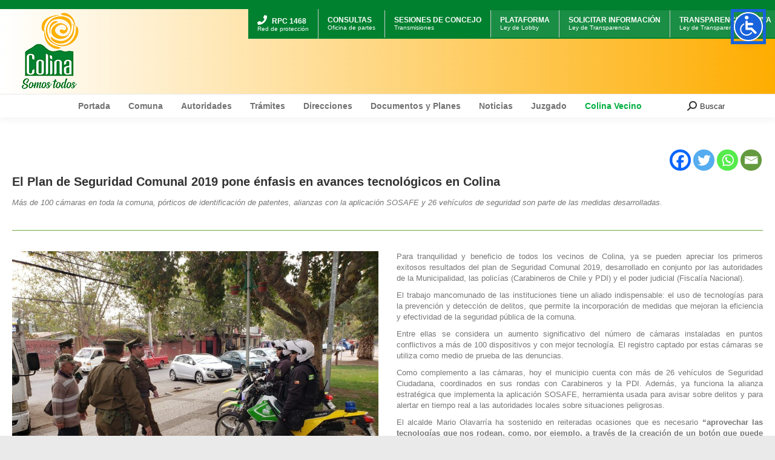

--- FILE ---
content_type: text/html; charset=UTF-8
request_url: https://www.colina.cl/2019/06/19/el-plan-de-seguridad-comunal-2019-pone-enfasis-en-avances-tecnologicos-en-colina/
body_size: 106239
content:
<!DOCTYPE html>
<!--[if !(IE 6) | !(IE 7) | !(IE 8)  ]><!-->
<html lang="es-CL" class="no-js">
<!--<![endif]-->
<head>
	<meta charset="UTF-8" />
		<meta name="viewport" content="width=device-width, initial-scale=1, maximum-scale=1, user-scalable=0">
		<meta name="theme-color" content="#01af40"/>	<link rel="profile" href="https://gmpg.org/xfn/11" />
	        <script type="text/javascript">
            if (/Android|webOS|iPhone|iPad|iPod|BlackBerry|IEMobile|Opera Mini/i.test(navigator.userAgent)) {
                var originalAddEventListener = EventTarget.prototype.addEventListener,
                    oldWidth = window.innerWidth;

                EventTarget.prototype.addEventListener = function (eventName, eventHandler, useCapture) {
                    if (eventName === "resize") {
                        originalAddEventListener.call(this, eventName, function (event) {
                            if (oldWidth === window.innerWidth) {
                                return;
                            }
                            else if (oldWidth !== window.innerWidth) {
                                oldWidth = window.innerWidth;
                            }
                            if (eventHandler.handleEvent) {
                                eventHandler.handleEvent.call(this, event);
                            }
                            else {
                                eventHandler.call(this, event);
                            };
                        }, useCapture);
                    }
                    else {
                        originalAddEventListener.call(this, eventName, eventHandler, useCapture);
                    };
                };
            };
        </script>
		<title>El Plan de Seguridad Comunal 2019 pone énfasis en avances tecnológicos en Colina &#8211; Municipalidad De Colina</title>
<meta name='robots' content='max-image-preview:large' />
<link rel="alternate" type="application/rss+xml" title="Municipalidad De Colina &raquo; Feed" href="https://www.colina.cl/feed/" />
<link rel="alternate" type="application/rss+xml" title="Municipalidad De Colina &raquo; Feed de comentarios" href="https://www.colina.cl/comments/feed/" />
<link rel='stylesheet' id='cf7ic_style-css'  href='https://www.colina.cl/wp-content/plugins/contact-form-7-image-captcha/css/cf7ic-style.css' type='text/css' media='all' />
<link rel='stylesheet' id='layerslider-css'  href='https://www.colina.cl/wp-content/plugins/LayerSlider/static/layerslider/css/layerslider.css' type='text/css' media='all' />
<link rel='stylesheet' id='ls-user-css'  href='https://www.colina.cl/wp-content/uploads/layerslider.custom.css' type='text/css' media='all' />
<link rel='stylesheet' id='ls-google-fonts-css'  href='https://fonts.googleapis.com/css?family=Lato:100,300,regular,700,900%7COpen+Sans:300%7CIndie+Flower:regular%7COswald:300,regular,700&#038;subset=latin%2Clatin-ext' type='text/css' media='all' />
<link rel='stylesheet' id='adop_style-css'  href='https://www.colina.cl/wp-content/plugins/adopcion/css/adop_style.css' type='text/css' media='all' />
<link rel='stylesheet' id='estilo_imagenes_radio-css'  href='https://www.colina.cl/wp-content/plugins/cf7-imageradio/css/estilo.css' type='text/css' media='all' />
<link rel='stylesheet' id='cf7simplepopup-css-css'  href='https://www.colina.cl/wp-content/plugins/cf7-sweet-alert-popup/assets/css/cf7simplepopup-core.css' type='text/css' media='all' />
<link rel='stylesheet' id='dnd-upload-cf7-css'  href='https://www.colina.cl/wp-content/plugins/drag-and-drop-multiple-file-upload-contact-form-7/assets/css/dnd-upload-cf7.css' type='text/css' media='all' />
<link rel='stylesheet' id='contact-form-7-css'  href='https://www.colina.cl/wp-content/plugins/contact-form-7/includes/css/styles.css' type='text/css' media='all' />
<link rel='stylesheet' id='wp-popup-css-css'  href='https://www.colina.cl/wp-content/plugins/wp-pop-up/assets/wp-popup.css' type='text/css' media='all' />
<link rel='stylesheet' id='the7-Defaults-css'  href='https://www.colina.cl/wp-content/uploads/smile_fonts/Defaults/Defaults.css' type='text/css' media='all' />
<link rel='stylesheet' id='heateor_sss_frontend_css-css'  href='https://www.colina.cl/wp-content/plugins/sassy-social-share/public/css/sassy-social-share-public.css' type='text/css' media='all' />
<style id='heateor_sss_frontend_css-inline-css' type='text/css'>
.heateor_sss_button_instagram span.heateor_sss_svg,a.heateor_sss_instagram span.heateor_sss_svg{background:radial-gradient(circle at 30% 107%,#fdf497 0,#fdf497 5%,#fd5949 45%,#d6249f 60%,#285aeb 90%)}.heateor_sss_horizontal_sharing .heateor_sss_svg,.heateor_sss_standard_follow_icons_container .heateor_sss_svg{color:#fff;border-width:0px;border-style:solid;border-color:transparent}.heateor_sss_horizontal_sharing .heateorSssTCBackground{color:#666}.heateor_sss_horizontal_sharing span.heateor_sss_svg:hover,.heateor_sss_standard_follow_icons_container span.heateor_sss_svg:hover{border-color:transparent;}.heateor_sss_vertical_sharing span.heateor_sss_svg,.heateor_sss_floating_follow_icons_container span.heateor_sss_svg{color:#fff;border-width:0px;border-style:solid;border-color:transparent;}.heateor_sss_vertical_sharing .heateorSssTCBackground{color:#666;}.heateor_sss_vertical_sharing span.heateor_sss_svg:hover,.heateor_sss_floating_follow_icons_container span.heateor_sss_svg:hover{border-color:transparent;}@media screen and (max-width:783px) {.heateor_sss_vertical_sharing{display:none!important}}
</style>
<link rel='stylesheet' id='js_composer_front-css'  href='https://www.colina.cl/wp-content/plugins/js_composer/assets/css/js_composer.min.css' type='text/css' media='all' />
<link rel='stylesheet' id='dt-web-fonts-css'  href='https://fonts.googleapis.com/css?family=Roboto:400,600,700%7COpen+Sans:400,600,700&#038;display=swap' type='text/css' media='all' />
<link rel='stylesheet' id='dt-main-css'  href='https://www.colina.cl/wp-content/themes/dt-the7/css/main.min.css' type='text/css' media='all' />
<link rel='stylesheet' id='the7-font-css'  href='https://www.colina.cl/wp-content/themes/dt-the7/fonts/icomoon-the7-font/icomoon-the7-font.min.css' type='text/css' media='all' />
<link rel='stylesheet' id='the7-awesome-fonts-css'  href='https://www.colina.cl/wp-content/themes/dt-the7/fonts/FontAwesome/css/all.min.css' type='text/css' media='all' />
<link rel='stylesheet' id='the7-awesome-fonts-back-css'  href='https://www.colina.cl/wp-content/themes/dt-the7/fonts/FontAwesome/back-compat.min.css' type='text/css' media='all' />
<link rel='stylesheet' id='the7-custom-scrollbar-css'  href='https://www.colina.cl/wp-content/themes/dt-the7/lib/custom-scrollbar/custom-scrollbar.min.css' type='text/css' media='all' />
<link rel='stylesheet' id='the7-wpbakery-css'  href='https://www.colina.cl/wp-content/themes/dt-the7/css/wpbakery.min.css' type='text/css' media='all' />
<link rel='stylesheet' id='cf7cf-style-css'  href='https://www.colina.cl/wp-content/plugins/cf7-conditional-fields/style.css' type='text/css' media='all' />
<link rel='stylesheet' id='the7-css-vars-css'  href='https://www.colina.cl/wp-content/uploads/the7-css/css-vars.css' type='text/css' media='all' />
<link rel='stylesheet' id='dt-custom-css'  href='https://www.colina.cl/wp-content/uploads/the7-css/custom.css' type='text/css' media='all' />
<link rel='stylesheet' id='dt-media-css'  href='https://www.colina.cl/wp-content/uploads/the7-css/media.css' type='text/css' media='all' />
<link rel='stylesheet' id='the7-mega-menu-css'  href='https://www.colina.cl/wp-content/uploads/the7-css/mega-menu.css' type='text/css' media='all' />
<link rel='stylesheet' id='wordpresscrm-layout-css'  href='//www.colina.cl/wp-content/plugins/integration-dynamics/resources/front/css/wordpresscrm.css' type='text/css' media='all' />
<link rel='stylesheet' id='wordpresscrm-jquery-css'  href='//www.colina.cl/wp-content/plugins/integration-dynamics/resources/front/css/wordpresscrm-jqueryui-css.css' type='text/css' media='all' />
<link rel='stylesheet' id='jquery-datetimepicker-css'  href='//www.colina.cl/wp-content/plugins/integration-dynamics/resources/front/css/jquery.datetimepicker.css' type='text/css' media='all' />
<link rel='stylesheet' id='style-css'  href='https://www.colina.cl/wp-content/themes/dt-the7/style.css' type='text/css' media='all' />
<script type='text/javascript' id='jquery-core-js-extra'>
/* <![CDATA[ */
var wpadcf7sl_public = {"ajaxurl":"https:\/\/www.colina.cl\/wp-admin\/admin-ajax.php","nonce":"f6a10d6b77"};
/* ]]> */
</script>
<script type='text/javascript' src='https://www.colina.cl/wp-includes/js/jquery/jquery.min.js' id='jquery-core-js'></script>
<script type='text/javascript' src='https://www.colina.cl/wp-includes/js/jquery/jquery-migrate.min.js' id='jquery-migrate-js'></script>
<script type='text/javascript' id='dt-above-fold-js-extra'>
/* <![CDATA[ */
var dtLocal = {"themeUrl":"https:\/\/www.colina.cl\/wp-content\/themes\/dt-the7","passText":"To view this protected post, enter the password below:","moreButtonText":{"loading":"Loading...","loadMore":"Load more"},"postID":"13172","ajaxurl":"https:\/\/www.colina.cl\/wp-admin\/admin-ajax.php","REST":{"baseUrl":"https:\/\/www.colina.cl\/wp-json\/the7\/v1","endpoints":{"sendMail":"\/send-mail"}},"contactMessages":{"required":"One or more fields have an error. Please check and try again.","terms":"Please accept the privacy policy.","fillTheCaptchaError":"Please, fill the captcha."},"captchaSiteKey":"","ajaxNonce":"ee89a49413","pageData":"","themeSettings":{"smoothScroll":"off","lazyLoading":false,"accentColor":{"mode":"solid","color":"#01af40"},"desktopHeader":{"height":150},"ToggleCaptionEnabled":"disabled","ToggleCaption":"Navigation","floatingHeader":{"showAfter":150,"showMenu":true,"height":45,"logo":{"showLogo":false,"html":"","url":"https:\/\/www.colina.cl\/"}},"topLine":{"floatingTopLine":{"logo":{"showLogo":false,"html":""}}},"mobileHeader":{"firstSwitchPoint":1150,"secondSwitchPoint":1150,"firstSwitchPointHeight":60,"secondSwitchPointHeight":60,"mobileToggleCaptionEnabled":"disabled","mobileToggleCaption":"Menu"},"stickyMobileHeaderFirstSwitch":{"logo":{"html":"<img class=\" preload-me\" src=\"https:\/\/www.colina.cl\/wp-content\/uploads\/2019\/07\/logo_top_chico_2019.png\" srcset=\"https:\/\/www.colina.cl\/wp-content\/uploads\/2019\/07\/logo_top_chico_2019.png 58w, https:\/\/www.colina.cl\/wp-content\/uploads\/2019\/07\/logo_top_chico_2019.png 58w\" width=\"58\" height=\"69\"   sizes=\"58px\" alt=\"Municipalidad De Colina\" \/>"}},"stickyMobileHeaderSecondSwitch":{"logo":{"html":"<img class=\" preload-me\" src=\"https:\/\/www.colina.cl\/wp-content\/uploads\/2019\/07\/logo_top_chico_2019.png\" srcset=\"https:\/\/www.colina.cl\/wp-content\/uploads\/2019\/07\/logo_top_chico_2019.png 58w, https:\/\/www.colina.cl\/wp-content\/uploads\/2019\/07\/logo_top_chico_2019.png 58w\" width=\"58\" height=\"69\"   sizes=\"58px\" alt=\"Municipalidad De Colina\" \/>"}},"content":{"textColor":"#777777","headerColor":"#333333"},"sidebar":{"switchPoint":970},"boxedWidth":"1280px","stripes":{"stripe1":{"textColor":"#777777","headerColor":"#333333"},"stripe2":{"textColor":"#ffffff","headerColor":"#ffffff"},"stripe3":{"textColor":"#ffffff","headerColor":"#ffffff"}}},"VCMobileScreenWidth":"768"};
var dtShare = {"shareButtonText":{"facebook":"Share on Facebook","twitter":"Tweet","pinterest":"Pin it","linkedin":"Share on Linkedin","whatsapp":"Share on Whatsapp"},"overlayOpacity":"85"};
/* ]]> */
</script>
<script type='text/javascript' defer src='https://www.colina.cl/wp-content/themes/dt-the7/js/above-the-fold.min.js' id='dt-above-fold-js'></script>
<meta name="generator" content="Powered by LayerSlider 6.10.2 - Multi-Purpose, Responsive, Parallax, Mobile-Friendly Slider Plugin for WordPress." />
<!-- LayerSlider updates and docs at: https://layerslider.kreaturamedia.com -->
<link rel="https://api.w.org/" href="https://www.colina.cl/wp-json/" /><link rel="alternate" type="application/json" href="https://www.colina.cl/wp-json/wp/v2/posts/13172" /><link rel="canonical" href="https://www.colina.cl/2019/06/19/el-plan-de-seguridad-comunal-2019-pone-enfasis-en-avances-tecnologicos-en-colina/" />
<link rel="alternate" type="application/json+oembed" href="https://www.colina.cl/wp-json/oembed/1.0/embed?url=https%3A%2F%2Fwww.colina.cl%2F2019%2F06%2F19%2Fel-plan-de-seguridad-comunal-2019-pone-enfasis-en-avances-tecnologicos-en-colina%2F" />
<link rel="alternate" type="text/xml+oembed" href="https://www.colina.cl/wp-json/oembed/1.0/embed?url=https%3A%2F%2Fwww.colina.cl%2F2019%2F06%2F19%2Fel-plan-de-seguridad-comunal-2019-pone-enfasis-en-avances-tecnologicos-en-colina%2F&#038;format=xml" />
<script>var cf7windowWidth = 500;var cf7simplePopupAutoClose = 7000;</script><link rel="pingback" href="https://www.colina.cl/xmlrpc.php">
<meta property="og:site_name" content="Municipalidad De Colina" />
<meta property="og:title" content="El Plan de Seguridad Comunal 2019 pone énfasis en avances tecnológicos en Colina" />
<meta property="og:description" content="Más de 100 cámaras en toda la comuna, pórticos de identificación de patentes, alianzas con la aplicación SOSAFE y 26 vehículos de seguridad son parte de las medidas desarrolladas." />
<meta property="og:image" content="https://www.colina.cl/wp-content/uploads/2019/06/seguridad_jun_2019-1.jpg" />
<meta property="og:url" content="https://www.colina.cl/2019/06/19/el-plan-de-seguridad-comunal-2019-pone-enfasis-en-avances-tecnologicos-en-colina/" />
<meta property="og:type" content="article" />
<meta name="generator" content="Powered by WPBakery Page Builder - drag and drop page builder for WordPress."/>
<link rel="icon" href="https://www.colina.cl/wp-content/uploads/2018/01/favicon_16x16.png" type="image/png" sizes="16x16"/><link rel="icon" href="https://www.colina.cl/wp-content/uploads/2018/01/favicon_retina.png" type="image/png" sizes="32x32"/>		<style type="text/css" id="wp-custom-css">
			.mini-nav {
   top: 0;
   margin-top: 15px !important;
   background-color: #008130;
   position: absolute;
	white-space: nowrap;
}
.main-nav > li > a {
    margin: 10px 10px 10px 10px;
    padding: 0px 5px 0px 5px;
}
.microtoptitle{
	font-size: 12px !important;
}
.mini-nav a{
	color: #fff !important;
	font-size: 10px !important;
	line-height: 12px !important;
	
  /*padding-right: 15px;*/
  padding-top: 5px;
}

.mini-nav li{
	margin: 0px !important;
	padding-right: 15px;
	padding-left:15px;
	border-right: 1px solid #ccc;
	display: inline-block !important;
}

#top-menu > li:nth-child(n+4) {background-color: rgba(255,255,255, 0.1)}

@media only screen and (max-width: 1151px) {
	.mini-nav{
		display: none !important;
	}
	
}
@media only screen and (max-width: 600px) {
	.mini-nav{
		padding-top: 0px;
		padding-right: 0px !important;
    margin-left: 0px !important;
    margin-right: -20px !important;
    padding-left: 10px !important;
    margin-top: 100px !important;
    position: absolute !important;
		width: 100% !important;
		display: initial !important;
		white-space: initial;
	}
	
	.mini-nav li{
		width: 30%;
		padding-right: 0px !important;
		padding-left: 5px !important;
		padding-top: 10px;
		text-align: center;
	}
	
	.mini-nav a{
		font-size: 9px !important;
		border-right: none !important;
		padding-top: 0px !important;
		padding-right: 0px !important;
		width: 100%;
	}
	
	.mini-nav a > div{
		width:100%;
	}
	
	
	
	.microtoptitle{
		font-size: 9px !important;
	}
	
	.mobile-branding{
		margin-bottom: 120px;
	}
	
	.mobile-navigation{
		    margin-top: -100px !important;
	}
}

@media only screen and (max-width: 375px) {
	.mini-nav{ 
		padding-left: 5px !important;
	}
	
	.mini-nav a{
		font-size: 8px !important;
	}
	
	.microtoptitle{
	font-size: 8px !important;
	}
	
	.mini-nav li{
		width: 90px;
	}
}

.navigation{
	background-color: #fff !important;
}

.header-bar{
	background: rgb(255,255,255);
	background: linear-gradient(90deg, rgba(255,255,255,1) 0%, rgba(254,173,0,1) 100%);
}		</style>
		<style type="text/css" data-type="vc_shortcodes-custom-css">.vc_custom_1434544165859{padding-top: 100px !important;padding-bottom: 100px !important;background-color: #eaeaea !important;}.vc_custom_1560978167402{margin-top: 0px !important;}</style><noscript><style> .wpb_animate_when_almost_visible { opacity: 1; }</style></noscript><!-- Global site tag (gtag.js) - Google Analytics -->
<script async src="https://www.googletagmanager.com/gtag/js?id=UA-113411861-1"></script>
<script>
  window.dataLayer = window.dataLayer || [];
  function gtag(){dataLayer.push(arguments);}
  gtag('js', new Date());
  setTimeout("gtag('event', 'No Bounce', { 'event_category' : 'Adjusted Bounce' })",40000);
  gtag('config', 'UA-113411861-1');
	gtag('config', 'G-BXDJ7D3JKL');
</script>

<style id='the7-custom-inline-css' type='text/css'>
.bajada_nota h1{
	font-size: 18px;
	line-height: 18px;
	padding-bottom: 15px;
	margin-top: 15px;
}

.ult_main_cl.ult-adjust-bottom-margin.marginBottomCero
{
margin-bottom: 0px;
}

.wf-container-title{
padding-top: 10px;
}

.marginBottomCero{
margin-bottom: 0px !important;
}

.ls-shadow{
display: none !important;
}

.tarjeta{
	/*display: none !important;*/
}

.tarjeta span, .tarjeta a{
color: #01af40 !important;
}

.heateor_sss_sharing_ul li:last-child{
display: none;
}

.list-type-menu{margin-top:30px;}
.alo_colina{
position:absolute; 
margin-top:-60px; 
margin-left:90px;
}

.nubes_header{
width: 404px;
height: 112px; 
background-image: url(https://www.colina.cl/wp-content/uploads/2022/09/barra_seguridad_2022c.png);

/*background-image: url(https://www.colina.cl/wp-content/uploads/2022/02/top-logo-side-permisos.jpg);*/
/*background-image: url(https://www.colina.cl/wp-content/uploads/2021/09/barra_superior_fono_denuncia_septiembre_2021.png);*/
/*background-image: url(https://www.colina.cl/wp-content/uploads/2022/05/aniversario_may_2022.png);*/
/*	background-image: url(https://www.colina.cl/wp-content/uploads/2021/09/colina_previene_oct_2021.png);*/
background-size: cover;
background-repeat: no-repeat;
background-position: center;
color: #fff;
}

/*.wpb_content_element{
margin-bottom: 15px !important;
}*/

a.author.vcard{
display: none;
}

.hide{
display:none !important;
}

#ouibounce-modal .modal .modal-body * {

width: auto;
height: auto;
max-height: 99%;

}

#ouibounce-modal .modal-body {

font-size: 0.9em;
overflow: hidden;
height: 100%;}

h4{
font-size: 16px !important;
}

.slb_template_tag_item_title{
	display: none !important;
}

.ls-gui-element{
	opacity: 0.8;
}

.lb-details{
	display: none;
}

.masthead .branding .menu-select, .masthead .branding .mini-nav > ul:not(.mini-sub-nav) > li > a{
	font-size: 10px !important;
}

time{
	display: none;
}



.sidebar-content .custom-menu .menu-item a:first-child{
	font-weight: 900;
}

.branding, .mobile-header-bar{
	/*background-image: url(https://www.colina.cl/wp-content/uploads/2021/09/bg_campania_cancer_oct_2021.jpg);
	background-repeat: repeat;*/
	/*background-image: url(https://www.colina.cl/wp-content/uploads/2021/12/bg_rojo_navidad.png);
	background-attachment: fixed;
  
  background-repeat: no-repeat;
  background-size: cover;*/
	
	border-top: 15px solid #008130;
	/*border-top: 15px solid #0089ff;*/
	padding-bottom: 5px !important;
	padding-top: 5px !important;
}

.branding>a, .branding>img{
	/*padding: 0px !important; */
}

.vc_gitem-post-data-source-post_excerpt{
	    font-size: 12px;
    line-height: 16px;
	text-align: justify;
}

.vc_gitem-post-data-source-post_title h4{
    background-color: #F9F9F9;
    margin-right: -10px;
    margin-left: -10px;
    padding: 10px;
    margin-top: -10px;
    position: relative;
    
    -webkit-box-shadow: 0px 2px 8px 0px rgb(219 219 219);
    -moz-box-shadow: 0px 2px 8px 0px rgba(219,219,219,1);
    box-shadow: 0px 2px 8px 0px rgb(219 219 219);
}

.vc_gitem-zone-mini .vc_gitem_row .vc_gitem-col{
	    /*border: 5px dotted rgba(1,169,91,0.2);*/
}

.sub-nav {
  z-index: 99;
}

.aui-button, .aui-root svg{
    height: 64px !important;
    width: 64px !important;
}

.aui-button{
	 animation: skew-y-shaking 2.25s infinite;
}

@keyframes skew-y-shaking {
 0% { transform: translate(0, 0) rotate(0deg); }
  25% { transform: translate(5px, 5px) rotate(5deg); }
  50% { transform: translate(0, 0) rotate(0deg); }
  75% { transform: translate(-5px, 5px) rotate(-5deg); }
  100% { transform: translate(0, 0) rotate(0deg); }
}

.lucide-help-circle{
     background-image: url("[data-uri]");
     background-repeat: no-repeat;
    background-size: cover;
}

.lucide-help-circle circle, .lucide-help-circle path, .lucide-help-circle line{
    display: none;
}
</style>
</head>
<body id="the7-body" class="post-template-default single single-post postid-13172 single-format-standard wp-embed-responsive no-comments title-off boxed-layout dt-responsive-on right-mobile-menu-close-icon ouside-menu-close-icon mobile-hamburger-close-bg-enable mobile-hamburger-close-bg-hover-enable  fade-medium-mobile-menu-close-icon fade-medium-menu-close-icon srcset-enabled btn-flat custom-btn-color custom-btn-hover-color phantom-fade phantom-shadow-decoration phantom-logo-off floating-mobile-menu-icon top-header first-switch-logo-center first-switch-menu-left second-switch-logo-center second-switch-menu-left layzr-loading-on no-avatars popup-message-style dt-fa-compatibility the7-ver-9.13.0 wpb-js-composer js-comp-ver-6.6.0.1 vc_responsive">
<!-- The7 9.13.0 -->

<div id="page" class="boxed">
	<a class="skip-link screen-reader-text" href="#content">Skip to content</a>

<div class="masthead classic-header center full-width-line widgets full-height full-width surround shadow-decoration shadow-mobile-header-decoration small-mobile-menu-icon mobile-menu-icon-bg-on mobile-menu-icon-hover-bg-on dt-parent-menu-clickable show-sub-menu-on-hover show-device-logo show-mobile-logo"  role="banner">

	<div class="top-bar top-bar-empty top-bar-line-hide">
	<div class="top-bar-bg" ></div>
	<div class="mini-widgets left-widgets"></div><div class="mini-widgets right-widgets"></div></div>

	<header class="header-bar">

		<div class="branding">
	<div id="site-title" class="assistive-text">Municipalidad De Colina</div>
	<div id="site-description" class="assistive-text">Somos Todos</div>
	<a class="" href="https://www.colina.cl/"><img class=" preload-me" src="https://www.colina.cl/wp-content/uploads/2022/02/logo-2022.png" srcset="https://www.colina.cl/wp-content/uploads/2022/02/logo-2022.png 130w, https://www.colina.cl/wp-content/uploads/2022/02/logo-2022.png 130w" width="130" height="130"   sizes="130px" alt="Municipalidad De Colina" /><img class="mobile-logo preload-me" src="https://www.colina.cl/wp-content/uploads/2019/07/logo_top_chico_2019.png" srcset="https://www.colina.cl/wp-content/uploads/2019/07/logo_top_chico_2019.png 58w, https://www.colina.cl/wp-content/uploads/2019/07/logo_top_chico_2019.png 58w" width="58" height="69"   sizes="58px" alt="Municipalidad De Colina" /></a><div class="mini-widgets"><div class="text-area show-on-desktop in-menu-first-switch in-menu-second-switch"><p><!--<a href="https://www.colina.cl/seguridad/">

<div class="nubes_header hide-on-second-switch" ></div>

</a>--><!--

<div class="nubes_header hide-on-second-switch" ></div>

--></p>
</div></div><div class="mini-widgets"><div class="text-area show-on-desktop in-menu-first-switch in-menu-second-switch"><div class="alo_colina hide-on-second-switch"><a href="tel:+56227073300"><img src="https://www.colina.cl/wp-content/uploads/2016/07/AloColina.png" alt="" /></a></div>
</div><div class="mini-nav show-on-desktop hide-on-first-switch near-logo-second-switch list-type-menu list-type-menu-first-switch list-type-menu-second-switch"><ul id="top-menu" role="menubar"><li class="menu-item menu-item-type-custom menu-item-object-custom menu-item-23579 first" role="presentation"><a href='#' data-level='1' role="menuitem"><span class="menu-item-text"><span class="menu-text"><a href="https://www.colina.cl/seguridad/" style="/*padding: 10px;     background-color: #0081;  */"><div><b class="microtoptitle"><i class="fa fa-phone" style="color:#fff"></i> RPC 1468</b><p>Red de protección</p></div></a></span></span></a></li> <li class="menu-item menu-item-type-custom menu-item-object-custom menu-item-23920" role="presentation"><a href='#' data-level='1' role="menuitem"><span class="menu-item-text"><span class="menu-text"><a href="https://www.colina.cl/procedimiento-administrativo/"><div><b class="microtoptitle">CONSULTAS</b><p>Oficina de partes</p></div></a></span></span></a></li> <li class="menu-item menu-item-type-custom menu-item-object-custom menu-item-23919" role="presentation"><a href='#' data-level='1' role="menuitem"><span class="menu-item-text"><span class="menu-text"><a href="https://www.colina.cl/concejos-municipales/" rel="noopener"><div><b class="microtoptitle">SESIONES DE CONCEJO</b><p>Transmisiones</p></div><br></a></span></span></a></li> <li class="menu-item menu-item-type-custom menu-item-object-custom menu-item-22" role="presentation"><a href='#' data-level='1' role="menuitem"><span class="menu-item-text"><span class="menu-text"><a href="https://www.leylobby.gob.cl/instituciones/MU057" target="_blank" rel="noopener"> <div><b class="microtoptitle">PLATAFORMA</b><p>Ley de Lobby</p></div> </a></span></span></a></li> <li class="menu-item menu-item-type-custom menu-item-object-custom menu-item-23" role="presentation"><a href='#' data-level='1' role="menuitem"><span class="menu-item-text"><span class="menu-text"><a href="http://www.portaltransparencia.cl/PortalPdT/web/guest/directorio-de-organismos-regulados?p_p_id=pdtorganismos_WAR_pdtorganismosportlet&#038;orgcode=86a7e6be8a8f4d2f8774412f7ac4a084" target="_blank" rel="noopener"> <div><b class="microtoptitle">SOLICITAR INFORMACIÓN</b><p>Ley de Transparencia</p></div> </a></span></span></a></li> <li class="menu-item menu-item-type-custom menu-item-object-custom menu-item-24" role="presentation"><a href='#' data-level='1' role="menuitem"><span class="menu-item-text"><span class="menu-text"><a href="https://www.portaltransparencia.cl/PortalPdT/pdtta?codOrganismo=MU057" target="_blank" rel="noopener"> <div><b class="microtoptitle">TRANSPARENCIA ACTIVA</b><p>Ley de Transparencia</p></div> </a></span></span></a></li> </ul><div class="menu-select"><span class="customSelect1"><span class="customSelectInner"><i class=" the7-mw-icon-dropdown-menu-bold"></i>Top Bar</span></span></div></div><div class="text-area hide-on-desktop near-logo-first-switch near-logo-second-switch"><p><!--<a href="https://www.colina.cl/procedimiento-administrativo/">

<div style="position: absolute; top: 0; right: 0; width: 64px; height:64px; color: #fff; background-color: #f1f1f1; margin-top: -32px">.</div>

</a>--></p>
</div></div></div>

		<nav class="navigation">

			<ul id="primary-menu" class="main-nav underline-decoration upwards-line outside-item-custom-margin" role="menubar"><li class="menu-item menu-item-type-custom menu-item-object-custom menu-item-9052 first" role="presentation"><a href='/' data-level='1' role="menuitem"><span class="menu-item-text"><span class="menu-text">Portada</span></span></a></li> <li class="menu-item menu-item-type-custom menu-item-object-custom menu-item-has-children menu-item-10771 has-children" role="presentation"><a href='#' data-level='1' role="menuitem"><span class="menu-item-text"><span class="menu-text">Comuna</span></span></a><ul class="sub-nav" role="menubar"><li class="menu-item menu-item-type-post_type menu-item-object-page menu-item-1501 first" role="presentation"><a href='https://www.colina.cl/historia-de-colina/' data-level='2' role="menuitem"><span class="menu-item-text"><span class="menu-text">Historia</span></span></a></li> <li class="menu-item menu-item-type-post_type menu-item-object-page menu-item-10773" role="presentation"><a href='https://www.colina.cl/los-cuatro-hitos-de-chacabuco/' data-level='2' role="menuitem"><span class="menu-item-text"><span class="menu-text">Los Cuatro Hitos de Chacabuco</span></span></a></li> <li class="menu-item menu-item-type-post_type menu-item-object-page menu-item-10772" role="presentation"><a href='https://www.colina.cl/cuasimodo-en-colina/' data-level='2' role="menuitem"><span class="menu-item-text"><span class="menu-text">Cuasimodo en Colina</span></span></a></li> </ul></li> <li class="menu-item menu-item-type-custom menu-item-object-custom menu-item-has-children menu-item-8634 has-children" role="presentation"><a href='#' data-level='1' role="menuitem"><span class="menu-item-text"><span class="menu-text">Autoridades</span></span></a><ul class="sub-nav" role="menubar"><li class="menu-item menu-item-type-custom menu-item-object-custom menu-item-8 first" role="presentation"><a href='https://www.colina.cl/alcaldesa' data-level='2' role="menuitem"><span class="menu-item-text"><span class="menu-text">Alcaldesa</span></span></a></li> <li class="menu-item menu-item-type-post_type menu-item-object-page menu-item-9010" role="presentation"><a href='https://www.colina.cl/concejales/' data-level='2' role="menuitem"><span class="menu-item-text"><span class="menu-text">Concejales</span></span></a></li> </ul></li> <li class="menu-item menu-item-type-custom menu-item-object-custom menu-item-has-children menu-item-10 has-children" role="presentation"><a href='#' data-level='1' role="menuitem"><span class="menu-item-text"><span class="menu-text">Trámites</span></span></a><ul class="sub-nav" role="menubar"><li class="menu-item menu-item-type-custom menu-item-object-custom menu-item-has-children menu-item-30286 first has-children" role="presentation"><a href='#' data-level='2' role="menuitem"><span class="menu-item-text"><span class="menu-text">Tránsito</span></span></a><ul class="sub-nav" role="menubar"><li class="menu-item menu-item-type-custom menu-item-object-custom menu-item-1902 first" role="presentation"><a href='https://www.colina.cl/permiso-de-circulacion' data-level='3' role="menuitem"><span class="menu-item-text"><span class="menu-text">Pago Permiso de Circulación</span></span></a></li> <li class="menu-item menu-item-type-custom menu-item-object-custom menu-item-34099" role="presentation"><a href='https://www.colina.cl/agenda-tu-cita/' data-level='3' role="menuitem"><span class="menu-item-text"><span class="menu-text">Agenda tu cita Online</span></span></a></li> <li class="menu-item menu-item-type-custom menu-item-object-custom menu-item-30287" role="presentation"><a href='https://sertex2.stonline.cl/Colina/pagosvarios/asp/inicio.asp' data-level='3' role="menuitem"><span class="menu-item-text"><span class="menu-text">Pagos Varios Tránsito</span></span></a></li> <li class="menu-item menu-item-type-post_type menu-item-object-page menu-item-30288" role="presentation"><a href='https://www.colina.cl/transito/primeras-licencias/' data-level='3' role="menuitem"><span class="menu-item-text"><span class="menu-text">Info. Primeras Licencias</span></span></a></li> <li class="menu-item menu-item-type-post_type menu-item-object-page menu-item-30289" role="presentation"><a href='https://www.colina.cl/transito/permisos-de-circulacion/' data-level='3' role="menuitem"><span class="menu-item-text"><span class="menu-text">Info. Permisos de circulación</span></span></a></li> </ul></li> <li class="hide menu-item menu-item-type-custom menu-item-object-custom menu-item-11711" role="presentation"><a href='https://www.colina.cl/permiso-de-circulacion/' target='_blank' data-level='2' role="menuitem"><span class="menu-item-text"><span class="menu-text">Validación Permisos de Circulación</span></span></a></li> <li class="menu-item menu-item-type-custom menu-item-object-custom menu-item-1904" role="presentation"><a href='https://colina.e-com.cl/Pagos/PatentesComerciales/Pago%20Patentes/onlinev4/inicio.asp?codMunic=13' target='_blank' data-level='2' role="menuitem"><span class="menu-item-text"><span class="menu-text">Patentes Comerciales</span></span></a></li> <li class="menu-item menu-item-type-custom menu-item-object-custom menu-item-11710" role="presentation"><a href='https://colina.e-com.cl/pagos/patentescomerciales/pago%20patentes/online/validacionpatente.asp?codMunic=13' target='_blank' data-level='2' role="menuitem"><span class="menu-item-text"><span class="menu-text">Validación Patentes Comerciales</span></span></a></li> <li class="menu-item menu-item-type-custom menu-item-object-custom menu-item-15958" role="presentation"><a href='http://colina.smartdom.cl' target='_blank' data-level='2' role="menuitem"><span class="menu-item-text"><span class="menu-text">Smart DOM</span></span></a></li> <li class="hide menu-item menu-item-type-custom menu-item-object-custom menu-item-8532" role="presentation"><a href='http://colina.filedom.cl/solicitud_certificados/' target='_blank' data-level='2' role="menuitem"><span class="menu-item-text"><span class="menu-text">Solicitudes de Certificados DOM</span></span></a></li> <li class="hide menu-item menu-item-type-custom menu-item-object-custom menu-item-1905" role="presentation"><a href='http://colina.filedom.cl/seguimiento_solicitudes/' target='_blank' data-level='2' role="menuitem"><span class="menu-item-text"><span class="menu-text">Seguimiento de Solicitudes DOM</span></span></a></li> <li class="hide menu-item menu-item-type-custom menu-item-object-custom menu-item-4871" role="presentation"><a href='http://colina.filedom.cl/seguimiento_certificados/index.php' target='_blank' data-level='2' role="menuitem"><span class="menu-item-text"><span class="menu-text">Seguimiento de Certificados DOM</span></span></a></li> <li class="menu-item menu-item-type-custom menu-item-object-custom menu-item-1907" role="presentation"><a href='https://cu.colina.cl/' data-level='2' role="menuitem"><span class="menu-item-text"><span class="menu-text">Of. de Información Reclamos y Sugerencias</span></span></a></li> <li class="menu-item menu-item-type-custom menu-item-object-custom menu-item-1908" role="presentation"><a href='https://www.colina.cl/ordenanzas_municipales' data-level='2' role="menuitem"><span class="menu-item-text"><span class="menu-text">Ordenanzas Municipales</span></span></a></li> <li class="menu-item menu-item-type-custom menu-item-object-custom menu-item-5329" role="presentation"><a href='https://colina.e-com.cl/Pagos/PagosVariosv3/?id=13' target='_blank' data-level='2' role="menuitem"><span class="menu-item-text"><span class="menu-text">Pago de Obras</span></span></a></li> <li class="menu-item menu-item-type-custom menu-item-object-custom menu-item-9441" role="presentation"><a href='https://www.colina.cl/pago-derechos-de-aseo/' data-level='2' role="menuitem"><span class="menu-item-text"><span class="menu-text">Pago Derechos de Aseo</span></span></a></li> <li class="menu-item menu-item-type-custom menu-item-object-custom menu-item-17109" role="presentation"><a href='https://colina.e-com.cl/Pagos/PagosVariosv3/?id=13' target='_blank' data-level='2' role="menuitem"><span class="menu-item-text"><span class="menu-text">Pago Derechos Varios</span></span></a></li> <li class="menu-item menu-item-type-custom menu-item-object-custom menu-item-10676" role="presentation"><a href='https://sertex2.stonline.cl/Colina/Partes_Empadronados/portal.asp' target='_blank' data-level='2' role="menuitem"><span class="menu-item-text"><span class="menu-text">Pago Multas Tag</span></span></a></li> <li class="menu-item menu-item-type-custom menu-item-object-custom menu-item-14911" role="presentation"><a href='https://sertex2.stonline.cl/Colina/Partes_Empadronados/mportal.asp' data-level='2' role="menuitem"><span class="menu-item-text"><span class="menu-text">Pago de Partes Empadronados</span></span></a></li> <li class="menu-item menu-item-type-post_type menu-item-object-page menu-item-34176" role="presentation"><a href='https://www.colina.cl/registro-social-de-hogares/' data-level='2' role="menuitem"><span class="menu-item-text"><span class="menu-text">Registro Social de Hogares</span></span></a></li> </ul></li> <li class="menu-item menu-item-type-custom menu-item-object-custom menu-item-has-children menu-item-11 has-children" role="presentation"><a href='#' data-level='1' role="menuitem"><span class="menu-item-text"><span class="menu-text">Direcciones</span></span></a><ul class="sub-nav" role="menubar"><li class="menu-item menu-item-type-post_type menu-item-object-page menu-item-21289 first" role="presentation"><a href='https://www.colina.cl/administracion-municipal/' data-level='2' role="menuitem"><span class="menu-item-text"><span class="menu-text">Administración Municipal</span></span></a></li> <li class="menu-item menu-item-type-post_type menu-item-object-page menu-item-25691" role="presentation"><a href='https://www.colina.cl/administracion-y-finanzas/' data-level='2' role="menuitem"><span class="menu-item-text"><span class="menu-text">Administración  y Finanzas</span></span></a></li> <li class="menu-item menu-item-type-post_type menu-item-object-page menu-item-9344" role="presentation"><a href='https://www.colina.cl/secretaria-municipal/' data-level='2' role="menuitem"><span class="menu-item-text"><span class="menu-text">Secretaría Municipal</span></span></a></li> <li class="menu-item menu-item-type-post_type menu-item-object-page menu-item-9345" role="presentation"><a href='https://www.colina.cl/direccion-de-control/' data-level='2' role="menuitem"><span class="menu-item-text"><span class="menu-text">Dirección de Control</span></span></a></li> <li class="menu-item menu-item-type-post_type menu-item-object-page menu-item-9346" role="presentation"><a href='https://www.colina.cl/direccion-secretaria-comunal-de-planificacion-secplan/' data-level='2' role="menuitem"><span class="menu-item-text"><span class="menu-text">Secretaría Comunal de Planificación</span></span></a></li> <li class="menu-item menu-item-type-post_type menu-item-object-page menu-item-9347" role="presentation"><a href='https://www.colina.cl/asesoria-juridica-2/' data-level='2' role="menuitem"><span class="menu-item-text"><span class="menu-text">Asesoría Jurídica</span></span></a></li> <li class="menu-item menu-item-type-post_type menu-item-object-page menu-item-9348" role="presentation"><a href='https://www.colina.cl/obras-municipales-dom/' data-level='2' role="menuitem"><span class="menu-item-text"><span class="menu-text">Obras Municipales</span></span></a></li> <li class="menu-item menu-item-type-post_type menu-item-object-page menu-item-18800" role="presentation"><a href='https://www.colina.cl/direccion-de-aseo-y-ornato/' data-level='2' role="menuitem"><span class="menu-item-text"><span class="menu-text">Aseo y Ornato</span></span></a></li> <li class="menu-item menu-item-type-post_type menu-item-object-page menu-item-9349" role="presentation"><a href='https://www.colina.cl/direccion-de-medioambiente/' data-level='2' role="menuitem"><span class="menu-item-text"><span class="menu-text">Medio Ambiente</span></span></a></li> <li class="menu-item menu-item-type-post_type menu-item-object-page menu-item-9350" role="presentation"><a href='https://www.colina.cl/transito/' data-level='2' role="menuitem"><span class="menu-item-text"><span class="menu-text">Tránsito y Transporte</span></span></a></li> <li class="menu-item menu-item-type-post_type menu-item-object-page menu-item-19986" role="presentation"><a href='https://www.colina.cl/direccion-gestion-de-riesgo-de-desastres/' data-level='2' role="menuitem"><span class="menu-item-text"><span class="menu-text">Gestión del Riesgo de Desastres</span></span></a></li> <li class="menu-item menu-item-type-post_type menu-item-object-page menu-item-9351" role="presentation"><a href='https://www.colina.cl/direccion-de-operaciones-2/' data-level='2' role="menuitem"><span class="menu-item-text"><span class="menu-text">Operaciones</span></span></a></li> <li class="menu-item menu-item-type-post_type menu-item-object-page menu-item-9352" role="presentation"><a href='https://www.colina.cl/desarrollo-comunitario-dideco/' data-level='2' role="menuitem"><span class="menu-item-text"><span class="menu-text">Desarrollo Comunitario</span></span></a></li> <li class="menu-item menu-item-type-post_type menu-item-object-page menu-item-9353" role="presentation"><a href='https://www.colina.cl/seguridad-publica-comunal/' data-level='2' role="menuitem"><span class="menu-item-text"><span class="menu-text">Seguridad Pública Comunal</span></span></a></li> </ul></li> <li class="menu-item menu-item-type-custom menu-item-object-custom menu-item-has-children menu-item-18383 has-children" role="presentation"><a href='#' data-level='1' role="menuitem"><span class="menu-item-text"><span class="menu-text">Documentos y Planes</span></span></a><ul class="sub-nav" role="menubar"><li class="menu-item menu-item-type-custom menu-item-object-custom menu-item-22436 first" role="presentation"><a href='https://www.colina.cl/pdfs/mapa_de_oferta_y_servicios_colina_2026.pdf' target='_blank' data-level='2' role="menuitem"><span class="menu-item-text"><span class="menu-text">Mapa de Oferta Comunal</span></span></a></li> <li class="menu-item menu-item-type-post_type menu-item-object-page menu-item-18387" role="presentation"><a href='https://www.colina.cl/pladeco-2021/' data-level='2' role="menuitem"><span class="menu-item-text"><span class="menu-text">Plan de Desarrollo Comunal</span></span></a></li> <li class="menu-item menu-item-type-post_type menu-item-object-page menu-item-18384" role="presentation"><a href='https://www.colina.cl/plan-regulador-comunal/' data-level='2' role="menuitem"><span class="menu-item-text"><span class="menu-text">Plan Regulador Comunal</span></span></a></li> <li class="menu-item menu-item-type-post_type menu-item-object-page menu-item-34692" role="presentation"><a href='https://www.colina.cl/pimep/' data-level='2' role="menuitem"><span class="menu-item-text"><span class="menu-text">PIIMEP</span></span></a></li> <li class="menu-item menu-item-type-post_type menu-item-object-page menu-item-18388" role="presentation"><a href='https://www.colina.cl/cuenta-publica/' data-level='2' role="menuitem"><span class="menu-item-text"><span class="menu-text">Cuenta Publica</span></span></a></li> <li class="menu-item menu-item-type-post_type menu-item-object-page menu-item-18386" role="presentation"><a href='https://www.colina.cl/plan-comunal-de-seguridad-publica/' data-level='2' role="menuitem"><span class="menu-item-text"><span class="menu-text">Plan Comunal de Seguridad Pública</span></span></a></li> <li class="menu-item menu-item-type-post_type menu-item-object-page menu-item-18385" role="presentation"><a href='https://www.colina.cl/plan-comunal-de-emergencia/' data-level='2' role="menuitem"><span class="menu-item-text"><span class="menu-text">Plan Comunal de Emergencia</span></span></a></li> <li class="menu-item menu-item-type-post_type menu-item-object-page menu-item-22135" role="presentation"><a href='https://www.colina.cl/plan-gestion-hidrica/' data-level='2' role="menuitem"><span class="menu-item-text"><span class="menu-text">Plan Gestión Hídrica</span></span></a></li> <li class="menu-item menu-item-type-post_type menu-item-object-page menu-item-26725" role="presentation"><a href='https://www.colina.cl/decretos-exentos/' data-level='2' role="menuitem"><span class="menu-item-text"><span class="menu-text">Decretos Exentos</span></span></a></li> <li class="menu-item menu-item-type-custom menu-item-object-custom menu-item-33590" role="presentation"><a href='https://www.colina.cl/pdfs/PACCC_Colina_2025-2040.pdf' data-level='2' role="menuitem"><span class="menu-item-text"><span class="menu-text">Plan de Acción Comunal de Cambio Climático</span></span></a></li> <li class="menu-item menu-item-type-post_type menu-item-object-page menu-item-26728" role="presentation"><a href='https://www.colina.cl/decretos-alcaldicio-de-personal/' data-level='2' role="menuitem"><span class="menu-item-text"><span class="menu-text">Decretos Alcaldicios de Personal</span></span></a></li> <li class="menu-item menu-item-type-custom menu-item-object-custom menu-item-27463" role="presentation"><a href='https://www.colina.cl/wp-content/uploads/2024/02/estudio_de_biodiversidad_estero_rio_colina.pdf' data-level='2' role="menuitem"><span class="menu-item-text"><span class="menu-text">Biodiversidad Estero Rio Colina</span></span></a></li> <li class="menu-item menu-item-type-post_type menu-item-object-page menu-item-28280" role="presentation"><a href='https://www.colina.cl/reportes-anuales-inclusion-laboral/' data-level='2' role="menuitem"><span class="menu-item-text"><span class="menu-text">Reportes de Inclusión Laboral</span></span></a></li> <li class="menu-item menu-item-type-post_type menu-item-object-page menu-item-32876" role="presentation"><a href='https://www.colina.cl/formularios-para-contribuyentes/' data-level='2' role="menuitem"><span class="menu-item-text"><span class="menu-text">Formularios para Contribuyentes</span></span></a></li> <li class="menu-item menu-item-type-post_type menu-item-object-page menu-item-33794" role="presentation"><a href='https://www.colina.cl/convenios-receptores-de-fondos-publicos/' data-level='2' role="menuitem"><span class="menu-item-text"><span class="menu-text">Convenios receptores de fondos públicos</span></span></a></li> <li class="menu-item menu-item-type-post_type menu-item-object-page menu-item-33493" role="presentation"><a href='https://www.colina.cl/compras-de-trato-directo-por-causal-de-emergencia/' data-level='2' role="menuitem"><span class="menu-item-text"><span class="menu-text">Compras de trato directo por causal de emergencia</span></span></a></li> </ul></li> <li class="menu-item menu-item-type-post_type menu-item-object-page menu-item-16321" role="presentation"><a href='https://www.colina.cl/noticias/' data-level='1' role="menuitem"><span class="menu-item-text"><span class="menu-text">Noticias</span></span></a></li> <li class="menu-item menu-item-type-custom menu-item-object-custom menu-item-14" role="presentation"><a href='https://www.colina.cl/juzgado/' data-level='1' role="menuitem"><span class="menu-item-text"><span class="menu-text">Juzgado</span></span></a></li> <li class="tarjeta menu-item menu-item-type-custom menu-item-object-custom menu-item-20738" role="presentation"><a href='https://tinyurl.com/tarjetavecinocolina' data-level='1' role="menuitem"><span class="menu-item-text"><span class="menu-text">Colina Vecino</span></span></a></li> </ul>
			<div class="mini-widgets"><div class="mini-search show-on-desktop hide-on-first-switch hide-on-second-switch popup-search custom-icon"><form class="searchform mini-widget-searchform" role="search" method="get" action="https://www.colina.cl/">

	<div class="screen-reader-text">Search:</div>

	
		<a href="" class="submit"><i class=" mw-icon the7-mw-icon-search-bold"></i><span>Buscar</span></a>
		<div class="popup-search-wrap">
			<input type="text" class="field searchform-s" name="s" value="" placeholder="Type and hit enter …" title="Search form"/>
			<a href="" class="search-icon"><i class="the7-mw-icon-search-bold"></i></a>
		</div>

			<input type="submit" class="assistive-text searchsubmit" value="Go!"/>
</form>
</div></div>
		</nav>

	</header>

</div>
<div class="dt-mobile-header mobile-menu-show-divider">
	<div class="dt-close-mobile-menu-icon"><div class="close-line-wrap"><span class="close-line"></span><span class="close-line"></span><span class="close-line"></span></div></div>	<ul id="mobile-menu" class="mobile-main-nav" role="menubar">
		<li class="menu-item menu-item-type-custom menu-item-object-custom menu-item-9052 first" role="presentation"><a href='/' data-level='1' role="menuitem"><span class="menu-item-text"><span class="menu-text">Portada</span></span></a></li> <li class="menu-item menu-item-type-custom menu-item-object-custom menu-item-has-children menu-item-10771 has-children" role="presentation"><a href='#' data-level='1' role="menuitem"><span class="menu-item-text"><span class="menu-text">Comuna</span></span></a><ul class="sub-nav" role="menubar"><li class="menu-item menu-item-type-post_type menu-item-object-page menu-item-1501 first" role="presentation"><a href='https://www.colina.cl/historia-de-colina/' data-level='2' role="menuitem"><span class="menu-item-text"><span class="menu-text">Historia</span></span></a></li> <li class="menu-item menu-item-type-post_type menu-item-object-page menu-item-10773" role="presentation"><a href='https://www.colina.cl/los-cuatro-hitos-de-chacabuco/' data-level='2' role="menuitem"><span class="menu-item-text"><span class="menu-text">Los Cuatro Hitos de Chacabuco</span></span></a></li> <li class="menu-item menu-item-type-post_type menu-item-object-page menu-item-10772" role="presentation"><a href='https://www.colina.cl/cuasimodo-en-colina/' data-level='2' role="menuitem"><span class="menu-item-text"><span class="menu-text">Cuasimodo en Colina</span></span></a></li> </ul></li> <li class="menu-item menu-item-type-custom menu-item-object-custom menu-item-has-children menu-item-8634 has-children" role="presentation"><a href='#' data-level='1' role="menuitem"><span class="menu-item-text"><span class="menu-text">Autoridades</span></span></a><ul class="sub-nav" role="menubar"><li class="menu-item menu-item-type-custom menu-item-object-custom menu-item-8 first" role="presentation"><a href='https://www.colina.cl/alcaldesa' data-level='2' role="menuitem"><span class="menu-item-text"><span class="menu-text">Alcaldesa</span></span></a></li> <li class="menu-item menu-item-type-post_type menu-item-object-page menu-item-9010" role="presentation"><a href='https://www.colina.cl/concejales/' data-level='2' role="menuitem"><span class="menu-item-text"><span class="menu-text">Concejales</span></span></a></li> </ul></li> <li class="menu-item menu-item-type-custom menu-item-object-custom menu-item-has-children menu-item-10 has-children" role="presentation"><a href='#' data-level='1' role="menuitem"><span class="menu-item-text"><span class="menu-text">Trámites</span></span></a><ul class="sub-nav" role="menubar"><li class="menu-item menu-item-type-custom menu-item-object-custom menu-item-has-children menu-item-30286 first has-children" role="presentation"><a href='#' data-level='2' role="menuitem"><span class="menu-item-text"><span class="menu-text">Tránsito</span></span></a><ul class="sub-nav" role="menubar"><li class="menu-item menu-item-type-custom menu-item-object-custom menu-item-1902 first" role="presentation"><a href='https://www.colina.cl/permiso-de-circulacion' data-level='3' role="menuitem"><span class="menu-item-text"><span class="menu-text">Pago Permiso de Circulación</span></span></a></li> <li class="menu-item menu-item-type-custom menu-item-object-custom menu-item-34099" role="presentation"><a href='https://www.colina.cl/agenda-tu-cita/' data-level='3' role="menuitem"><span class="menu-item-text"><span class="menu-text">Agenda tu cita Online</span></span></a></li> <li class="menu-item menu-item-type-custom menu-item-object-custom menu-item-30287" role="presentation"><a href='https://sertex2.stonline.cl/Colina/pagosvarios/asp/inicio.asp' data-level='3' role="menuitem"><span class="menu-item-text"><span class="menu-text">Pagos Varios Tránsito</span></span></a></li> <li class="menu-item menu-item-type-post_type menu-item-object-page menu-item-30288" role="presentation"><a href='https://www.colina.cl/transito/primeras-licencias/' data-level='3' role="menuitem"><span class="menu-item-text"><span class="menu-text">Info. Primeras Licencias</span></span></a></li> <li class="menu-item menu-item-type-post_type menu-item-object-page menu-item-30289" role="presentation"><a href='https://www.colina.cl/transito/permisos-de-circulacion/' data-level='3' role="menuitem"><span class="menu-item-text"><span class="menu-text">Info. Permisos de circulación</span></span></a></li> </ul></li> <li class="hide menu-item menu-item-type-custom menu-item-object-custom menu-item-11711" role="presentation"><a href='https://www.colina.cl/permiso-de-circulacion/' target='_blank' data-level='2' role="menuitem"><span class="menu-item-text"><span class="menu-text">Validación Permisos de Circulación</span></span></a></li> <li class="menu-item menu-item-type-custom menu-item-object-custom menu-item-1904" role="presentation"><a href='https://colina.e-com.cl/Pagos/PatentesComerciales/Pago%20Patentes/onlinev4/inicio.asp?codMunic=13' target='_blank' data-level='2' role="menuitem"><span class="menu-item-text"><span class="menu-text">Patentes Comerciales</span></span></a></li> <li class="menu-item menu-item-type-custom menu-item-object-custom menu-item-11710" role="presentation"><a href='https://colina.e-com.cl/pagos/patentescomerciales/pago%20patentes/online/validacionpatente.asp?codMunic=13' target='_blank' data-level='2' role="menuitem"><span class="menu-item-text"><span class="menu-text">Validación Patentes Comerciales</span></span></a></li> <li class="menu-item menu-item-type-custom menu-item-object-custom menu-item-15958" role="presentation"><a href='http://colina.smartdom.cl' target='_blank' data-level='2' role="menuitem"><span class="menu-item-text"><span class="menu-text">Smart DOM</span></span></a></li> <li class="hide menu-item menu-item-type-custom menu-item-object-custom menu-item-8532" role="presentation"><a href='http://colina.filedom.cl/solicitud_certificados/' target='_blank' data-level='2' role="menuitem"><span class="menu-item-text"><span class="menu-text">Solicitudes de Certificados DOM</span></span></a></li> <li class="hide menu-item menu-item-type-custom menu-item-object-custom menu-item-1905" role="presentation"><a href='http://colina.filedom.cl/seguimiento_solicitudes/' target='_blank' data-level='2' role="menuitem"><span class="menu-item-text"><span class="menu-text">Seguimiento de Solicitudes DOM</span></span></a></li> <li class="hide menu-item menu-item-type-custom menu-item-object-custom menu-item-4871" role="presentation"><a href='http://colina.filedom.cl/seguimiento_certificados/index.php' target='_blank' data-level='2' role="menuitem"><span class="menu-item-text"><span class="menu-text">Seguimiento de Certificados DOM</span></span></a></li> <li class="menu-item menu-item-type-custom menu-item-object-custom menu-item-1907" role="presentation"><a href='https://cu.colina.cl/' data-level='2' role="menuitem"><span class="menu-item-text"><span class="menu-text">Of. de Información Reclamos y Sugerencias</span></span></a></li> <li class="menu-item menu-item-type-custom menu-item-object-custom menu-item-1908" role="presentation"><a href='https://www.colina.cl/ordenanzas_municipales' data-level='2' role="menuitem"><span class="menu-item-text"><span class="menu-text">Ordenanzas Municipales</span></span></a></li> <li class="menu-item menu-item-type-custom menu-item-object-custom menu-item-5329" role="presentation"><a href='https://colina.e-com.cl/Pagos/PagosVariosv3/?id=13' target='_blank' data-level='2' role="menuitem"><span class="menu-item-text"><span class="menu-text">Pago de Obras</span></span></a></li> <li class="menu-item menu-item-type-custom menu-item-object-custom menu-item-9441" role="presentation"><a href='https://www.colina.cl/pago-derechos-de-aseo/' data-level='2' role="menuitem"><span class="menu-item-text"><span class="menu-text">Pago Derechos de Aseo</span></span></a></li> <li class="menu-item menu-item-type-custom menu-item-object-custom menu-item-17109" role="presentation"><a href='https://colina.e-com.cl/Pagos/PagosVariosv3/?id=13' target='_blank' data-level='2' role="menuitem"><span class="menu-item-text"><span class="menu-text">Pago Derechos Varios</span></span></a></li> <li class="menu-item menu-item-type-custom menu-item-object-custom menu-item-10676" role="presentation"><a href='https://sertex2.stonline.cl/Colina/Partes_Empadronados/portal.asp' target='_blank' data-level='2' role="menuitem"><span class="menu-item-text"><span class="menu-text">Pago Multas Tag</span></span></a></li> <li class="menu-item menu-item-type-custom menu-item-object-custom menu-item-14911" role="presentation"><a href='https://sertex2.stonline.cl/Colina/Partes_Empadronados/mportal.asp' data-level='2' role="menuitem"><span class="menu-item-text"><span class="menu-text">Pago de Partes Empadronados</span></span></a></li> <li class="menu-item menu-item-type-post_type menu-item-object-page menu-item-34176" role="presentation"><a href='https://www.colina.cl/registro-social-de-hogares/' data-level='2' role="menuitem"><span class="menu-item-text"><span class="menu-text">Registro Social de Hogares</span></span></a></li> </ul></li> <li class="menu-item menu-item-type-custom menu-item-object-custom menu-item-has-children menu-item-11 has-children" role="presentation"><a href='#' data-level='1' role="menuitem"><span class="menu-item-text"><span class="menu-text">Direcciones</span></span></a><ul class="sub-nav" role="menubar"><li class="menu-item menu-item-type-post_type menu-item-object-page menu-item-21289 first" role="presentation"><a href='https://www.colina.cl/administracion-municipal/' data-level='2' role="menuitem"><span class="menu-item-text"><span class="menu-text">Administración Municipal</span></span></a></li> <li class="menu-item menu-item-type-post_type menu-item-object-page menu-item-25691" role="presentation"><a href='https://www.colina.cl/administracion-y-finanzas/' data-level='2' role="menuitem"><span class="menu-item-text"><span class="menu-text">Administración  y Finanzas</span></span></a></li> <li class="menu-item menu-item-type-post_type menu-item-object-page menu-item-9344" role="presentation"><a href='https://www.colina.cl/secretaria-municipal/' data-level='2' role="menuitem"><span class="menu-item-text"><span class="menu-text">Secretaría Municipal</span></span></a></li> <li class="menu-item menu-item-type-post_type menu-item-object-page menu-item-9345" role="presentation"><a href='https://www.colina.cl/direccion-de-control/' data-level='2' role="menuitem"><span class="menu-item-text"><span class="menu-text">Dirección de Control</span></span></a></li> <li class="menu-item menu-item-type-post_type menu-item-object-page menu-item-9346" role="presentation"><a href='https://www.colina.cl/direccion-secretaria-comunal-de-planificacion-secplan/' data-level='2' role="menuitem"><span class="menu-item-text"><span class="menu-text">Secretaría Comunal de Planificación</span></span></a></li> <li class="menu-item menu-item-type-post_type menu-item-object-page menu-item-9347" role="presentation"><a href='https://www.colina.cl/asesoria-juridica-2/' data-level='2' role="menuitem"><span class="menu-item-text"><span class="menu-text">Asesoría Jurídica</span></span></a></li> <li class="menu-item menu-item-type-post_type menu-item-object-page menu-item-9348" role="presentation"><a href='https://www.colina.cl/obras-municipales-dom/' data-level='2' role="menuitem"><span class="menu-item-text"><span class="menu-text">Obras Municipales</span></span></a></li> <li class="menu-item menu-item-type-post_type menu-item-object-page menu-item-18800" role="presentation"><a href='https://www.colina.cl/direccion-de-aseo-y-ornato/' data-level='2' role="menuitem"><span class="menu-item-text"><span class="menu-text">Aseo y Ornato</span></span></a></li> <li class="menu-item menu-item-type-post_type menu-item-object-page menu-item-9349" role="presentation"><a href='https://www.colina.cl/direccion-de-medioambiente/' data-level='2' role="menuitem"><span class="menu-item-text"><span class="menu-text">Medio Ambiente</span></span></a></li> <li class="menu-item menu-item-type-post_type menu-item-object-page menu-item-9350" role="presentation"><a href='https://www.colina.cl/transito/' data-level='2' role="menuitem"><span class="menu-item-text"><span class="menu-text">Tránsito y Transporte</span></span></a></li> <li class="menu-item menu-item-type-post_type menu-item-object-page menu-item-19986" role="presentation"><a href='https://www.colina.cl/direccion-gestion-de-riesgo-de-desastres/' data-level='2' role="menuitem"><span class="menu-item-text"><span class="menu-text">Gestión del Riesgo de Desastres</span></span></a></li> <li class="menu-item menu-item-type-post_type menu-item-object-page menu-item-9351" role="presentation"><a href='https://www.colina.cl/direccion-de-operaciones-2/' data-level='2' role="menuitem"><span class="menu-item-text"><span class="menu-text">Operaciones</span></span></a></li> <li class="menu-item menu-item-type-post_type menu-item-object-page menu-item-9352" role="presentation"><a href='https://www.colina.cl/desarrollo-comunitario-dideco/' data-level='2' role="menuitem"><span class="menu-item-text"><span class="menu-text">Desarrollo Comunitario</span></span></a></li> <li class="menu-item menu-item-type-post_type menu-item-object-page menu-item-9353" role="presentation"><a href='https://www.colina.cl/seguridad-publica-comunal/' data-level='2' role="menuitem"><span class="menu-item-text"><span class="menu-text">Seguridad Pública Comunal</span></span></a></li> </ul></li> <li class="menu-item menu-item-type-custom menu-item-object-custom menu-item-has-children menu-item-18383 has-children" role="presentation"><a href='#' data-level='1' role="menuitem"><span class="menu-item-text"><span class="menu-text">Documentos y Planes</span></span></a><ul class="sub-nav" role="menubar"><li class="menu-item menu-item-type-custom menu-item-object-custom menu-item-22436 first" role="presentation"><a href='https://www.colina.cl/pdfs/mapa_de_oferta_y_servicios_colina_2026.pdf' target='_blank' data-level='2' role="menuitem"><span class="menu-item-text"><span class="menu-text">Mapa de Oferta Comunal</span></span></a></li> <li class="menu-item menu-item-type-post_type menu-item-object-page menu-item-18387" role="presentation"><a href='https://www.colina.cl/pladeco-2021/' data-level='2' role="menuitem"><span class="menu-item-text"><span class="menu-text">Plan de Desarrollo Comunal</span></span></a></li> <li class="menu-item menu-item-type-post_type menu-item-object-page menu-item-18384" role="presentation"><a href='https://www.colina.cl/plan-regulador-comunal/' data-level='2' role="menuitem"><span class="menu-item-text"><span class="menu-text">Plan Regulador Comunal</span></span></a></li> <li class="menu-item menu-item-type-post_type menu-item-object-page menu-item-34692" role="presentation"><a href='https://www.colina.cl/pimep/' data-level='2' role="menuitem"><span class="menu-item-text"><span class="menu-text">PIIMEP</span></span></a></li> <li class="menu-item menu-item-type-post_type menu-item-object-page menu-item-18388" role="presentation"><a href='https://www.colina.cl/cuenta-publica/' data-level='2' role="menuitem"><span class="menu-item-text"><span class="menu-text">Cuenta Publica</span></span></a></li> <li class="menu-item menu-item-type-post_type menu-item-object-page menu-item-18386" role="presentation"><a href='https://www.colina.cl/plan-comunal-de-seguridad-publica/' data-level='2' role="menuitem"><span class="menu-item-text"><span class="menu-text">Plan Comunal de Seguridad Pública</span></span></a></li> <li class="menu-item menu-item-type-post_type menu-item-object-page menu-item-18385" role="presentation"><a href='https://www.colina.cl/plan-comunal-de-emergencia/' data-level='2' role="menuitem"><span class="menu-item-text"><span class="menu-text">Plan Comunal de Emergencia</span></span></a></li> <li class="menu-item menu-item-type-post_type menu-item-object-page menu-item-22135" role="presentation"><a href='https://www.colina.cl/plan-gestion-hidrica/' data-level='2' role="menuitem"><span class="menu-item-text"><span class="menu-text">Plan Gestión Hídrica</span></span></a></li> <li class="menu-item menu-item-type-post_type menu-item-object-page menu-item-26725" role="presentation"><a href='https://www.colina.cl/decretos-exentos/' data-level='2' role="menuitem"><span class="menu-item-text"><span class="menu-text">Decretos Exentos</span></span></a></li> <li class="menu-item menu-item-type-custom menu-item-object-custom menu-item-33590" role="presentation"><a href='https://www.colina.cl/pdfs/PACCC_Colina_2025-2040.pdf' data-level='2' role="menuitem"><span class="menu-item-text"><span class="menu-text">Plan de Acción Comunal de Cambio Climático</span></span></a></li> <li class="menu-item menu-item-type-post_type menu-item-object-page menu-item-26728" role="presentation"><a href='https://www.colina.cl/decretos-alcaldicio-de-personal/' data-level='2' role="menuitem"><span class="menu-item-text"><span class="menu-text">Decretos Alcaldicios de Personal</span></span></a></li> <li class="menu-item menu-item-type-custom menu-item-object-custom menu-item-27463" role="presentation"><a href='https://www.colina.cl/wp-content/uploads/2024/02/estudio_de_biodiversidad_estero_rio_colina.pdf' data-level='2' role="menuitem"><span class="menu-item-text"><span class="menu-text">Biodiversidad Estero Rio Colina</span></span></a></li> <li class="menu-item menu-item-type-post_type menu-item-object-page menu-item-28280" role="presentation"><a href='https://www.colina.cl/reportes-anuales-inclusion-laboral/' data-level='2' role="menuitem"><span class="menu-item-text"><span class="menu-text">Reportes de Inclusión Laboral</span></span></a></li> <li class="menu-item menu-item-type-post_type menu-item-object-page menu-item-32876" role="presentation"><a href='https://www.colina.cl/formularios-para-contribuyentes/' data-level='2' role="menuitem"><span class="menu-item-text"><span class="menu-text">Formularios para Contribuyentes</span></span></a></li> <li class="menu-item menu-item-type-post_type menu-item-object-page menu-item-33794" role="presentation"><a href='https://www.colina.cl/convenios-receptores-de-fondos-publicos/' data-level='2' role="menuitem"><span class="menu-item-text"><span class="menu-text">Convenios receptores de fondos públicos</span></span></a></li> <li class="menu-item menu-item-type-post_type menu-item-object-page menu-item-33493" role="presentation"><a href='https://www.colina.cl/compras-de-trato-directo-por-causal-de-emergencia/' data-level='2' role="menuitem"><span class="menu-item-text"><span class="menu-text">Compras de trato directo por causal de emergencia</span></span></a></li> </ul></li> <li class="menu-item menu-item-type-post_type menu-item-object-page menu-item-16321" role="presentation"><a href='https://www.colina.cl/noticias/' data-level='1' role="menuitem"><span class="menu-item-text"><span class="menu-text">Noticias</span></span></a></li> <li class="menu-item menu-item-type-custom menu-item-object-custom menu-item-14" role="presentation"><a href='https://www.colina.cl/juzgado/' data-level='1' role="menuitem"><span class="menu-item-text"><span class="menu-text">Juzgado</span></span></a></li> <li class="tarjeta menu-item menu-item-type-custom menu-item-object-custom menu-item-20738" role="presentation"><a href='https://tinyurl.com/tarjetavecinocolina' data-level='1' role="menuitem"><span class="menu-item-text"><span class="menu-text">Colina Vecino</span></span></a></li> 	</ul>
	<div class='mobile-mini-widgets-in-menu'></div>
</div>




<div id="main" class="sidebar-none sidebar-divider-vertical">

	
	<div class="main-gradient"></div>
	<div class="wf-wrap">
	<div class="wf-container-main">

	

			<div id="content" class="content" role="main">

				
<article id="post-13172" class="post-13172 post type-post status-publish format-standard has-post-thumbnail category-noticias category-4 description-off">

	<div class="entry-content"><div class='heateorSssClear'></div><div style="float:right" class='heateor_sss_sharing_container heateor_sss_horizontal_sharing' data-heateor-sss-href='https://www.colina.cl/2019/06/19/el-plan-de-seguridad-comunal-2019-pone-enfasis-en-avances-tecnologicos-en-colina/'><div class='heateor_sss_sharing_title' style="font-weight:bold" ></div><div class="heateor_sss_sharing_ul"><a aria-label="Facebook" class="heateor_sss_facebook" href="https://www.facebook.com/sharer/sharer.php?u=https%3A%2F%2Fwww.colina.cl%2F2019%2F06%2F19%2Fel-plan-de-seguridad-comunal-2019-pone-enfasis-en-avances-tecnologicos-en-colina%2F" title="Facebook" rel="nofollow noopener" target="_blank" style="font-size:32px!important;box-shadow:none;display:inline-block;vertical-align:middle"><span class="heateor_sss_svg" style="background-color:#0765FE;width:35px;height:35px;border-radius:999px;display:inline-block;opacity:1;float:left;font-size:32px;box-shadow:none;display:inline-block;font-size:16px;padding:0 4px;vertical-align:middle;background-repeat:repeat;overflow:hidden;padding:0;cursor:pointer;box-sizing:content-box"><svg style="display:block;border-radius:999px;" focusable="false" aria-hidden="true" xmlns="http://www.w3.org/2000/svg" width="100%" height="100%" viewBox="0 0 32 32"><path fill="#fff" d="M28 16c0-6.627-5.373-12-12-12S4 9.373 4 16c0 5.628 3.875 10.35 9.101 11.647v-7.98h-2.474V16H13.1v-1.58c0-4.085 1.849-5.978 5.859-5.978.76 0 2.072.15 2.608.298v3.325c-.283-.03-.775-.045-1.386-.045-1.967 0-2.728.745-2.728 2.683V16h3.92l-.673 3.667h-3.247v8.245C23.395 27.195 28 22.135 28 16Z"></path></svg></span></a><a aria-label="Twitter" class="heateor_sss_button_twitter" href="https://twitter.com/intent/tweet?text=El%20Plan%20de%20Seguridad%20Comunal%202019%20pone%20%C3%A9nfasis%20en%20avances%20tecnol%C3%B3gicos%20en%20Colina&url=https%3A%2F%2Fwww.colina.cl%2F2019%2F06%2F19%2Fel-plan-de-seguridad-comunal-2019-pone-enfasis-en-avances-tecnologicos-en-colina%2F" title="Twitter" rel="nofollow noopener" target="_blank" style="font-size:32px!important;box-shadow:none;display:inline-block;vertical-align:middle"><span class="heateor_sss_svg heateor_sss_s__default heateor_sss_s_twitter" style="background-color:#55acee;width:35px;height:35px;border-radius:999px;display:inline-block;opacity:1;float:left;font-size:32px;box-shadow:none;display:inline-block;font-size:16px;padding:0 4px;vertical-align:middle;background-repeat:repeat;overflow:hidden;padding:0;cursor:pointer;box-sizing:content-box"><svg style="display:block;border-radius:999px;" focusable="false" aria-hidden="true" xmlns="http://www.w3.org/2000/svg" width="100%" height="100%" viewBox="-4 -4 39 39"><path d="M28 8.557a9.913 9.913 0 0 1-2.828.775 4.93 4.93 0 0 0 2.166-2.725 9.738 9.738 0 0 1-3.13 1.194 4.92 4.92 0 0 0-3.593-1.55 4.924 4.924 0 0 0-4.794 6.049c-4.09-.21-7.72-2.17-10.15-5.15a4.942 4.942 0 0 0-.665 2.477c0 1.71.87 3.214 2.19 4.1a4.968 4.968 0 0 1-2.23-.616v.06c0 2.39 1.7 4.38 3.952 4.83-.414.115-.85.174-1.297.174-.318 0-.626-.03-.928-.086a4.935 4.935 0 0 0 4.6 3.42 9.893 9.893 0 0 1-6.114 2.107c-.398 0-.79-.023-1.175-.068a13.953 13.953 0 0 0 7.55 2.213c9.056 0 14.01-7.507 14.01-14.013 0-.213-.005-.426-.015-.637.96-.695 1.795-1.56 2.455-2.55z" fill="#fff"></path></svg></span></a><a aria-label="Whatsapp" class="heateor_sss_whatsapp" href="https://api.whatsapp.com/send?text=El%20Plan%20de%20Seguridad%20Comunal%202019%20pone%20%C3%A9nfasis%20en%20avances%20tecnol%C3%B3gicos%20en%20Colina%20https%3A%2F%2Fwww.colina.cl%2F2019%2F06%2F19%2Fel-plan-de-seguridad-comunal-2019-pone-enfasis-en-avances-tecnologicos-en-colina%2F" title="Whatsapp" rel="nofollow noopener" target="_blank" style="font-size:32px!important;box-shadow:none;display:inline-block;vertical-align:middle"><span class="heateor_sss_svg" style="background-color:#55eb4c;width:35px;height:35px;border-radius:999px;display:inline-block;opacity:1;float:left;font-size:32px;box-shadow:none;display:inline-block;font-size:16px;padding:0 4px;vertical-align:middle;background-repeat:repeat;overflow:hidden;padding:0;cursor:pointer;box-sizing:content-box"><svg style="display:block;border-radius:999px;" focusable="false" aria-hidden="true" xmlns="http://www.w3.org/2000/svg" width="100%" height="100%" viewBox="-6 -5 40 40"><path class="heateor_sss_svg_stroke heateor_sss_no_fill" stroke="#fff" stroke-width="2" fill="none" d="M 11.579798566743314 24.396926207859085 A 10 10 0 1 0 6.808479557110079 20.73576436351046"></path><path d="M 7 19 l -1 6 l 6 -1" class="heateor_sss_no_fill heateor_sss_svg_stroke" stroke="#fff" stroke-width="2" fill="none"></path><path d="M 10 10 q -1 8 8 11 c 5 -1 0 -6 -1 -3 q -4 -3 -5 -5 c 4 -2 -1 -5 -1 -4" fill="#fff"></path></svg></span></a><a aria-label="Email" class="heateor_sss_email" href="https://www.colina.cl/2019/06/19/el-plan-de-seguridad-comunal-2019-pone-enfasis-en-avances-tecnologicos-en-colina/" onclick="event.preventDefault();window.open('mailto:?subject=' + decodeURIComponent('El%20Plan%20de%20Seguridad%20Comunal%202019%20pone%20%C3%A9nfasis%20en%20avances%20tecnol%C3%B3gicos%20en%20Colina').replace('&', '%26') + '&body=https%3A%2F%2Fwww.colina.cl%2F2019%2F06%2F19%2Fel-plan-de-seguridad-comunal-2019-pone-enfasis-en-avances-tecnologicos-en-colina%2F', '_blank')" title="Email" rel="noopener" style="font-size:32px!important;box-shadow:none;display:inline-block;vertical-align:middle"><span class="heateor_sss_svg" style="background-color:#649a3f;width:35px;height:35px;border-radius:999px;display:inline-block;opacity:1;float:left;font-size:32px;box-shadow:none;display:inline-block;font-size:16px;padding:0 4px;vertical-align:middle;background-repeat:repeat;overflow:hidden;padding:0;cursor:pointer;box-sizing:content-box"><svg style="display:block;border-radius:999px;" focusable="false" aria-hidden="true" xmlns="http://www.w3.org/2000/svg" width="100%" height="100%" viewBox="-.75 -.5 36 36"><path d="M 5.5 11 h 23 v 1 l -11 6 l -11 -6 v -1 m 0 2 l 11 6 l 11 -6 v 11 h -22 v -11" stroke-width="1" fill="#fff"></path></svg></span></a></div><div class="heateorSssClear"></div></div><div class='heateorSssClear'></div><div class="vc_row wpb_row vc_row-fluid dt-default" style="margin-top: 0px;margin-bottom: 0px"><div class="wpb_column vc_column_container vc_col-sm-12"><div class="vc_column-inner"><div class="wpb_wrapper"><h3 style="text-align: left" class="vc_custom_heading vc_custom_1560978167402" >El Plan de Seguridad Comunal 2019 pone énfasis en avances tecnológicos en Colina<br />
</h3>
	<div class="wpb_text_column wpb_content_element  bajada_nota" >
		<div class="wpb_wrapper">
			<p><i><span style="font-weight: 400;">Más de 100 cámaras en toda la comuna, pórticos de identificación de patentes, alianzas con la aplicación SOSAFE y 26 vehículos de seguridad son parte de las medidas desarrolladas.</span></i></p>

		</div>
	</div>
<div class="vc_separator wpb_content_element vc_separator_align_center vc_sep_width_100 vc_sep_pos_align_center vc_separator_no_text vc_sep_color_green" ><span class="vc_sep_holder vc_sep_holder_l"><span  class="vc_sep_line"></span></span><span class="vc_sep_holder vc_sep_holder_r"><span  class="vc_sep_line"></span></span>
</div></div></div></div></div><div class="vc_row wpb_row vc_row-fluid dt-default" style="margin-top: 0px;margin-bottom: 0px"><div class="wpb_column vc_column_container vc_col-sm-6"><div class="vc_column-inner"><div class="wpb_wrapper">
	<div  class="wpb_single_image wpb_content_element vc_align_left">
		
		<figure class="wpb_wrapper vc_figure">
			<div class="vc_single_image-wrapper   vc_box_border_grey"><img width="1024" height="768" src="https://www.colina.cl/wp-content/uploads/2019/06/seguridad_jun_2019-1-1024x768.jpg" class="vc_single_image-img attachment-large" alt="" loading="lazy" srcset="https://www.colina.cl/wp-content/uploads/2019/06/seguridad_jun_2019-1.jpg 1024w, https://www.colina.cl/wp-content/uploads/2019/06/seguridad_jun_2019-1-300x225.jpg 300w, https://www.colina.cl/wp-content/uploads/2019/06/seguridad_jun_2019-1-768x576.jpg 768w" sizes="(max-width: 1024px) 100vw, 1024px"  data-dt-location="https://www.colina.cl/2019/06/19/el-plan-de-seguridad-comunal-2019-pone-enfasis-en-avances-tecnologicos-en-colina/seguridad_jun_2019-1/" /></div>
		</figure>
	</div>
</div></div></div><div class="wpb_column vc_column_container vc_col-sm-6"><div class="vc_column-inner"><div class="wpb_wrapper">
	<div class="wpb_text_column wpb_content_element " >
		<div class="wpb_wrapper">
			<p style="text-align: justify;"><span style="font-weight: 400;">Para tranquilidad y beneficio de todos los vecinos de Colina, ya se pueden apreciar los primeros exitosos resultados del plan de Seguridad Comunal 2019, desarrollado en conjunto por las autoridades de la Municipalidad, las policías (Carabineros de Chile y PDI) y el poder judicial (Fiscalía Nacional).</span></p>
<p style="text-align: justify;"><span style="font-weight: 400;">El trabajo mancomunado de las instituciones tiene un aliado indispensable: el uso de tecnologías para la prevención y detección de delitos, que permite la incorporación de medidas que mejoran la eficiencia y efectividad de la seguridad pública de la comuna.</span></p>
<p style="text-align: justify;"><span style="font-weight: 400;">Entre ellas se considera un aumento significativo del número de cámaras instaladas en puntos conflictivos a más de 100 dispositivos y con mejor tecnología. El registro captado por estas cámaras se utiliza como medio de prueba de las denuncias.</span></p>
<p style="text-align: justify;"><span style="font-weight: 400;">Como complemento a las cámaras, hoy el municipio cuenta con más de 26 vehículos de Seguridad Ciudadana, coordinados en sus rondas con Carabineros y la PDI. Además, ya funciona la alianza estratégica que implementa la aplicación SOSAFE, herramienta usada para avisar sobre delitos y para alertar en tiempo real a las autoridades locales sobre situaciones peligrosas.   </span></p>
<p style="text-align: justify;"><span style="font-weight: 400;">El alcalde Mario Olavarría ha sostenido en reiteradas ocasiones que es necesario </span><b>“aprovechar las tecnologías que nos rodean, como, por ejemplo, a través de la creación de un botón que puede alertar a nuestro núcleo más cercano y/o a instituciones que colaboran en el Plan Comunal”</b><span style="font-weight: 400;">.</span></p>
<p style="text-align: justify;"><b>“Es una obligación ética y legal de colaborar en materia de seguridad por eso, ya lo dijo nuestro director de seguridad, la municipalidad está a cargo en el ámbito de las cámaras, habrá más de cien en los tres meses siguientes, 26 vehículos de seguridad comunal, alarmas comunitarias que se han instalado, la alianza de la empresa SOSAFE, para que cada uno de forma gratuita baje esa aplicación y pueda avisar en un momento de inseguridad, los cuatro pórticos que van a ver las patentes de cada entrada y puntos importantes de acceso a la comuna. En fin, estamos trabajando efectivamente para tener una comuna más segura”</b><span style="font-weight: 400;">, agregó la máxima autoridad comunal.</span></p>

		</div>
	</div>
</div></div></div></div><div class="vc_row wpb_row vc_row-fluid dt-default" style="margin-top: 0px;margin-bottom: 0px"><div class="wpb_column vc_column_container vc_col-sm-12"><div class="vc_column-inner"><div class="wpb_wrapper">
	<div class="wpb_text_column wpb_content_element " >
		<div class="wpb_wrapper">
			<p style="text-align: justify;"><span style="font-weight: 400;">Asimismo, el director de Seguridad, Patricio Durán, insistió en que es importante que los vecinos colaboren con cada uno de los elementos que forman parte de la red de seguridad de la comuna. </span><b>“Esto lo dejamos a disposición de los vecinos para que se unan y utilicen de mejor manera los componentes que hoy están funcionando. Siempre y cuando en cada una de las comunidades tengamos participación, organización y generemos un espacio solidario, eso es importante”</b><span style="font-weight: 400;">, dijo.</span></p>
<p style="text-align: justify;"><span style="font-weight: 400;">Sobre la coordinación de los equipos de seguridad, el capitán Jaime Ojeda, de la octava comisaría de Carabineros, comentó que es </span><b>“el significado básicamente es materializar todo el esfuerzo del recurso humano y logístico con el cual cuenta, en este caso la institución, para entregar un servicio preventivo de excelencia para toda la comunidad de Colina. Integrar a distintos actores que tengamos una responsabilidad social respecto a la seguridad y de esta manera unir esfuerzos con el fin mejorar la calidad de vida de todas las personas”</b><span style="font-weight: 400;">.</span></p>
<p style="text-align: justify;"><span style="font-weight: 400;">Con todas herramientas disponibles, la invitación a la comunidad es a tener especial atención con las medidas de autocuidado que son relevantes y prioritarias para mantener bajos los índices delictuales y contribuir a las acciones establecidas en el Plan de Seguridad Comunal.</span></p>
<p style="text-align: justify;"><b>LAS HERRAMIENTAS EN CIFRAS</b></p>
<ul>
<li style="font-weight: 400; text-align: justify;"><span style="font-weight: 400;">21 móviles de Seguridad.</span></li>
<li style="font-weight: 400; text-align: justify;"><span style="font-weight: 400;">5 motocicletas.</span></li>
<li style="font-weight: 400; text-align: justify;"><span style="font-weight: 400;">34 conductores de Móviles de Seguridad.</span></li>
<li style="font-weight: 400; text-align: justify;"><span style="font-weight: 400;">74 cámaras de Televigilancia: 48 en Colina; 12 en Chicureo y Proyecto Colina – Federal 14 Cámaras.</span></li>
<li style="font-weight: 400; text-align: justify;"><span style="font-weight: 400;">4 pórticos de lectura de patentes.</span></li>
<li style="font-weight: 400; text-align: justify;"><span style="font-weight: 400;">Televigilancia y monitoreo 24 horas al día.</span></li>
<li style="font-weight: 400; text-align: justify;"><span style="font-weight: 400;">2 centrales de cámaras.</span></li>
<li style="font-weight: 400; text-align: justify;"><span style="font-weight: 400;">12.024 luminarias Led.</span></li>
<li style="font-weight: 400; text-align: justify;"><span style="font-weight: 400;">9.548 alarmas instaladas.</span></li>
<li style="font-weight: 400; text-align: justify;"><span style="font-weight: 400;">10.000 familias usan SoSafe.</span></li>
</ul>

		</div>
	</div>
</div></div></div></div><div class="vc_row wpb_row vc_row-fluid dt-default" style="margin-top: 0px;margin-bottom: 0px"><div class="wpb_column vc_column_container vc_col-sm-12"><div class="vc_column-inner"><div class="wpb_wrapper"><div class="vc_separator wpb_content_element vc_separator_align_center vc_sep_width_100 vc_sep_pos_align_center vc_separator_no_text vc_sep_color_green" ><span class="vc_sep_holder vc_sep_holder_l"><span  class="vc_sep_line"></span></span><span class="vc_sep_holder vc_sep_holder_r"><span  class="vc_sep_line"></span></span>
</div><h3 style="font-size: 20px;text-align: center;font-family:Istok Web;font-weight:700;font-style:normal" class="vc_custom_heading" >FOTOGRAFÍAS DEL EVENTO</h3><div class="vc_separator wpb_content_element vc_separator_align_center vc_sep_width_100 vc_sep_pos_align_center vc_separator_no_text vc_sep_color_green" ><span class="vc_sep_holder vc_sep_holder_l"><span  class="vc_sep_line"></span></span><span class="vc_sep_holder vc_sep_holder_r"><span  class="vc_sep_line"></span></span>
</div></div></div></div></div><div class="vc_row wpb_row vc_row-fluid dt-default" style="margin-top: 0px;margin-bottom: 0px"><div class="wpb_column vc_column_container vc_col-sm-12"><div class="vc_column-inner"><div class="wpb_wrapper">
<div class="vc_grid-container-wrapper vc_clearfix">
	<div class="vc_grid-container vc_clearfix wpb_content_element vc_media_grid" data-initial-loading-animation="fadeIn" data-vc-grid-settings="{&quot;page_id&quot;:13172,&quot;style&quot;:&quot;all&quot;,&quot;action&quot;:&quot;vc_get_vc_grid_data&quot;,&quot;shortcode_id&quot;:&quot;1560978497390-e4c56f06-6bd3-9&quot;,&quot;tag&quot;:&quot;vc_media_grid&quot;}" data-vc-request="https://www.colina.cl/wp-admin/admin-ajax.php" data-vc-post-id="13172" data-vc-public-nonce="ba74278b37">
		
	</div>
</div></div></div></div></div>
</div><nav class="navigation post-navigation" role="navigation"><h2 class="screen-reader-text">Post navigation</h2><div class="nav-links"><a class="nav-previous" href="https://www.colina.cl/2019/06/19/direccion-de-seguridad-publica-se-coordina-con-carabineros-y-la-pdi-para-enfrentar-la-violencia-contra-la-mujer/" rel="prev"><i class="icomoon-the7-font-the7-arrow-29-3" aria-hidden="true"></i><span class="meta-nav" aria-hidden="true">Previous</span><span class="screen-reader-text">Previous post:</span><span class="post-title h4-size">Dirección de Seguridad Pública se coordina con Carabineros y la PDI para enfrentar la violencia contra la mujer</span></a><a class="nav-next" href="https://www.colina.cl/2019/06/20/abuelitos-celebran-un-ano-mas-del-programa-mis-mejores-anos/" rel="next"><i class="icomoon-the7-font-the7-arrow-29-2" aria-hidden="true"></i><span class="meta-nav" aria-hidden="true">Next</span><span class="screen-reader-text">Next post:</span><span class="post-title h4-size">Abuelitos celebran un año más del Programa Mis Mejores Años</span></a></div></nav>
</article>

			</div><!-- #content -->

			
			</div><!-- .wf-container -->
		</div><!-- .wf-wrap -->

	
	</div><!-- #main -->

	

	
	<!-- !Footer -->
	<footer id="footer" class="footer solid-bg">

		
			<div class="wf-wrap">
				<div class="wf-container-footer">
					<div class="wf-container">
						<section id="text-3" class="widget widget_text wf-cell wf-1-3">			<div class="textwidget"><div>
<tr>
<td><a href="https://www.facebook.com/MunicipalidadColina/" target="_blank" rel="noopener">
	<img src="https://www.colina.cl/wp-content/uploads/2018/10/Faceb.png" style="width:45px" alt="facebook"></a></td>
<td><a href="https://twitter.com/MuniColina" target="_blank" rel="noopener">
	<img src="https://www.colina.cl/wp-content/uploads/2018/10/Twitb.png"  style="width:45px" alt="twitter"></a></td>
<td><a href="https://www.youtube.com/user/colinaweb" target="_blank" rel="noopener">
	<img src="https://www.colina.cl/wp-content/uploads/2018/10/Youb.png" style="width:45px"  alt="youtube"></a></td>
 <td><a href="https://www.instagram.com/municolina/" target="_blank" rel="noopener">
	<img src="https://www.colina.cl/wp-content/uploads/2018/10/Instb.png" style="width:45px"  alt=""></a></td>	
<td> <a href="https://www.google.cl/maps/place/I.Municipalidad+de+Colina/@-33.2050899,-70.6861472,17z/data=!3m1!4b1!4m5!3m4!1s0x9662bbbafc327495:0x736e4f12221d68f4!8m2!3d-33.2050899!4d-70.6839585" target="_blank" rel="noopener"><img src="https://www.colina.cl/wp-content/uploads/2018/11/mapa.png" style="width:45px"  alt=""></a></td>	
</tr>	
</div>       </div>
		</section>					</div><!-- .wf-container -->
				</div><!-- .wf-container-footer -->
			</div><!-- .wf-wrap -->

			
	</footer><!-- #footer -->


	<a href="#" class="scroll-top"><span class="screen-reader-text">Go to Top</span></a>

</div><!-- #page -->

		<script type="text/javascript">
			function dnd_cf7_generateUUIDv4() {
				const bytes = new Uint8Array(16);
				crypto.getRandomValues(bytes);
				bytes[6] = (bytes[6] & 0x0f) | 0x40; // version 4
				bytes[8] = (bytes[8] & 0x3f) | 0x80; // variant 10
				const hex = Array.from(bytes, b => b.toString(16).padStart(2, "0")).join("");
				return hex.replace(/^(.{8})(.{4})(.{4})(.{4})(.{12})$/, "$1-$2-$3-$4-$5");
			}

			document.addEventListener("DOMContentLoaded", function() {
				if ( ! document.cookie.includes("wpcf7_guest_user_id")) {
					document.cookie = "wpcf7_guest_user_id=" + dnd_cf7_generateUUIDv4() + "; path=/; max-age=" + (12 * 3600) + "; samesite=Lax";
				}
			});
		</script>
	<script type="text/html" id="wpb-modifications"></script><link rel='stylesheet' id='the7-stripes-css'  href='https://www.colina.cl/wp-content/uploads/the7-css/legacy/stripes.css' type='text/css' media='all' />
<link rel='stylesheet' id='vc_google_fonts_istok_webregularitalic700700italic-css'  href='https://fonts.googleapis.com/css?family=Istok+Web%3Aregular%2Citalic%2C700%2C700italic&#038;subset=latin&#038;ver=6.6.0.1' type='text/css' media='all' />
<link rel='stylesheet' id='lightbox2-css'  href='https://www.colina.cl/wp-content/plugins/js_composer/assets/lib/bower/lightbox2/dist/css/lightbox.min.css' type='text/css' media='all' />
<link rel='stylesheet' id='vc_pageable_owl-carousel-css-css'  href='https://www.colina.cl/wp-content/plugins/js_composer/assets/lib/owl-carousel2-dist/assets/owl.min.css' type='text/css' media='all' />
<link rel='stylesheet' id='vc_animate-css-css'  href='https://www.colina.cl/wp-content/plugins/js_composer/assets/lib/bower/animate-css/animate.min.css' type='text/css' media='all' />
<script type='text/javascript' defer src='https://www.colina.cl/wp-content/themes/dt-the7/js/main.min.js' id='dt-main-js'></script>
<script type='text/javascript' id='accessibility-widget-js-extra'>
/* <![CDATA[ */
var _cyA11yConfig = {"status":{"mobile":true,"desktop":true},"iconId":"wheel","iconSize":"48","label":"Accessibility widget","heading":"Accessibility menu","position":{"mobile":"bottom-left","desktop":"top-right"},"language":{"default":"es","selected":[]},"margins":{"desktop":{"top":20,"bottom":20,"left":20,"right":20},"mobile":{"top":20,"bottom":20,"left":20,"right":20}},"primaryColor":"#1863DC","modules":{"color":{"darkContrast":{"enabled":true},"lightContrast":{"enabled":true},"highContrast":{"enabled":true},"highSaturation":{"enabled":true},"lightSaturation":{"monochrome":true},"content":{"highlightText":{"enabled":true},"highlightLinks":{"enabled":true},"dyslexicFont":{"enabled":true},"letterSpacing":{"enabled":true},"lineHeight":{"enabled":true},"fontWeight":{"enabled":true}}},"statement":{"enabled":false,"url":""}}};
var _cyA11yAssets = {"fonts":"https:\/\/www.colina.cl\/wp-content\/plugins\/accessibility-widget\/lite\/frontend\/assets\/fonts\/"};
/* ]]> */
</script>
<script type='text/javascript' defer src='https://www.colina.cl/wp-content/plugins/accessibility-widget/lite/frontend/assets/js/widget.min.js' id='accessibility-widget-js'></script>
<script type='text/javascript' defer src='https://www.colina.cl/wp-content/plugins/cf7-sweet-alert-popup/assets/js/cf7simplepopup-core.js' id='cf7simplepopup-js-js'></script>
<script type='text/javascript' defer src='https://www.colina.cl/wp-content/plugins/cf7-sweet-alert-popup/assets/js/sweetalert2.all.min.js' id='sweetalert-js'></script>
<script type='text/javascript' defer src='https://www.colina.cl/wp-content/plugins/contact-form-7/includes/swv/js/index.js' id='swv-js'></script>
<script type='text/javascript' id='contact-form-7-js-extra'>
/* <![CDATA[ */
var wpcf7 = {"api":{"root":"https:\/\/www.colina.cl\/wp-json\/","namespace":"contact-form-7\/v1"},"cached":"1"};
/* ]]> */
</script>
<script type='text/javascript' defer src='https://www.colina.cl/wp-content/plugins/contact-form-7/includes/js/index.js' id='contact-form-7-js'></script>
<script type='text/javascript' id='codedropz-uploader-js-extra'>
/* <![CDATA[ */
var dnd_cf7_uploader = {"ajax_url":"https:\/\/www.colina.cl\/wp-admin\/admin-ajax.php","ajax_nonce":"39cdf1e210","drag_n_drop_upload":{"tag":"h3","text":"Drag & Drop Files Here","or_separator":"or","browse":"Browse Files","server_max_error":"The uploaded file exceeds the maximum upload size of your server.","large_file":"Uploaded file is too large","inavalid_type":"Uploaded file is not allowed for file type","max_file_limit":"Note : Some of the files are not uploaded ( Only %count% files allowed )","required":"This field is required.","delete":{"text":"deleting","title":"Remove"}},"dnd_text_counter":"of","disable_btn":""};
/* ]]> */
</script>
<script type='text/javascript' defer src='https://www.colina.cl/wp-content/plugins/drag-and-drop-multiple-file-upload-contact-form-7/assets/js/codedropz-uploader-min.js' id='codedropz-uploader-js'></script>
<script type='text/javascript' defer src='https://www.colina.cl/wp-content/plugins/cf7-form-submission-limit-wpappsdev/assets/js/wpadcf7sl-public.js' id='wpadcf7sl-public-js'></script>
<script type='text/javascript' defer src='https://www.colina.cl/wp-content/plugins/wp-pop-up/assets/wp-popup.js' id='wp-popup-js-js'></script>
<script type='text/javascript' id='heateor_sss_sharing_js-js-before'>
function heateorSssLoadEvent(e) {var t=window.onload;if (typeof window.onload!="function") {window.onload=e}else{window.onload=function() {t();e()}}};	var heateorSssSharingAjaxUrl = 'https://www.colina.cl/wp-admin/admin-ajax.php', heateorSssCloseIconPath = 'https://www.colina.cl/wp-content/plugins/sassy-social-share/public/../images/close.png', heateorSssPluginIconPath = 'https://www.colina.cl/wp-content/plugins/sassy-social-share/public/../images/logo.png', heateorSssHorizontalSharingCountEnable = 0, heateorSssVerticalSharingCountEnable = 0, heateorSssSharingOffset = -10; var heateorSssMobileStickySharingEnabled = 0;var heateorSssCopyLinkMessage = "Enlace copiado.";var heateorSssUrlCountFetched = [], heateorSssSharesText = 'Compartidos', heateorSssShareText = 'Compartir';function heateorSssPopup(e) {window.open(e,"popUpWindow","height=400,width=600,left=400,top=100,resizable,scrollbars,toolbar=0,personalbar=0,menubar=no,location=no,directories=no,status")}
</script>
<script type='text/javascript' defer src='https://www.colina.cl/wp-content/plugins/sassy-social-share/public/js/sassy-social-share-public.js' id='heateor_sss_sharing_js-js'></script>
<script type='text/javascript' defer src='https://www.colina.cl/wp-content/themes/dt-the7/js/legacy.min.js' id='dt-legacy-js'></script>
<script type='text/javascript' defer src='https://www.colina.cl/wp-content/themes/dt-the7/lib/jquery-mousewheel/jquery-mousewheel.min.js' id='jquery-mousewheel-js'></script>
<script type='text/javascript' defer src='https://www.colina.cl/wp-content/themes/dt-the7/lib/custom-scrollbar/custom-scrollbar.min.js' id='the7-custom-scrollbar-js'></script>
<script type='text/javascript' defer src='https://www.colina.cl/wp-content/plugins/add-campo-rut-cf7/scripts.js?1770153927' id='wpcf7rf-scripts-js'></script>
<script type='text/javascript' id='wpcf7cf-scripts-js-extra'>
/* <![CDATA[ */
var wpcf7cf_global_settings = {"ajaxurl":"https:\/\/www.colina.cl\/wp-admin\/admin-ajax.php"};
/* ]]> */
</script>
<script type='text/javascript' defer src='https://www.colina.cl/wp-content/plugins/cf7-conditional-fields/js/scripts.js' id='wpcf7cf-scripts-js'></script>
<script type='text/javascript' defer src='https://www.colina.cl/wp-content/plugins/js_composer/assets/js/dist/js_composer_front.min.js' id='wpb_composer_front_js-js'></script>
<script type='text/javascript' defer src='https://www.colina.cl/wp-content/plugins/js_composer/assets/lib/bower/lightbox2/dist/js/lightbox.min.js' id='lightbox2-js'></script>
<script type='text/javascript' defer src='https://www.colina.cl/wp-content/plugins/js_composer/assets/lib/owl-carousel2-dist/owl.carousel.min.js' id='vc_pageable_owl-carousel-js'></script>
<script type='text/javascript' defer src='https://www.colina.cl/wp-content/plugins/js_composer/assets/lib/bower/imagesloaded/imagesloaded.pkgd.min.js' id='vc_grid-js-imagesloaded-js'></script>
<script type='text/javascript' defer src='https://www.colina.cl/wp-includes/js/underscore.min.js' id='underscore-js'></script>
<script type='text/javascript' defer src='https://www.colina.cl/wp-content/plugins/js_composer/assets/lib/vc_waypoints/vc-waypoints.min.js' id='vc_waypoints-js'></script>
<script type='text/javascript' defer src='https://www.colina.cl/wp-content/plugins/js_composer/assets/js/dist/vc_grid.min.js' id='vc_grid-js'></script>

<div class="pswp" tabindex="-1" role="dialog" aria-hidden="true">
	<div class="pswp__bg"></div>
	<div class="pswp__scroll-wrap">
		<div class="pswp__container">
			<div class="pswp__item"></div>
			<div class="pswp__item"></div>
			<div class="pswp__item"></div>
		</div>
		<div class="pswp__ui pswp__ui--hidden">
			<div class="pswp__top-bar">
				<div class="pswp__counter"></div>
				<button class="pswp__button pswp__button--close" title="Close (Esc)" aria-label="Close (Esc)"></button>
				<button class="pswp__button pswp__button--share" title="Share" aria-label="Share"></button>
				<button class="pswp__button pswp__button--fs" title="Toggle fullscreen" aria-label="Toggle fullscreen"></button>
				<button class="pswp__button pswp__button--zoom" title="Zoom in/out" aria-label="Zoom in/out"></button>
				<div class="pswp__preloader">
					<div class="pswp__preloader__icn">
						<div class="pswp__preloader__cut">
							<div class="pswp__preloader__donut"></div>
						</div>
					</div>
				</div>
			</div>
			<div class="pswp__share-modal pswp__share-modal--hidden pswp__single-tap">
				<div class="pswp__share-tooltip"></div> 
			</div>
			<button class="pswp__button pswp__button--arrow--left" title="Previous (arrow left)" aria-label="Previous (arrow left)">
			</button>
			<button class="pswp__button pswp__button--arrow--right" title="Next (arrow right)" aria-label="Next (arrow right)">
			</button>
			<div class="pswp__caption">
				<div class="pswp__caption__center"></div>
			</div>
		</div>
	</div>
</div>
</body>
</html>
<!-- *´¨)
     ¸.•´¸.•*´¨) ¸.•*¨)
     (¸.•´ (¸.•` ¤ Comet Cache is Fully Functional ¤ ´¨) -->

<!-- Cache File Version Salt:       n/a -->

<!-- Cache File URL:                https://www.colina.cl/2019/06/19/el-plan-de-seguridad-comunal-2019-pone-enfasis-en-avances-tecnologicos-en-colina/ -->
<!-- Cache File Path:               /cache/comet-cache/cache/https/www-colina-cl/2019/06/19/el-plan-de-seguridad-comunal-2019-pone-enfasis-en-avances-tecnologicos-en-colina.html -->

<!-- Cache File Generated Via:      HTTP request -->
<!-- Cache File Generated On:       Feb 3rd, 2026 @ 9:25 pm UTC -->
<!-- Cache File Generated In:       1.40339 seconds -->

<!-- Cache File Expires On:         Feb 10th, 2026 @ 9:25 pm UTC -->
<!-- Cache File Auto-Rebuild On:    Feb 10th, 2026 @ 9:25 pm UTC -->